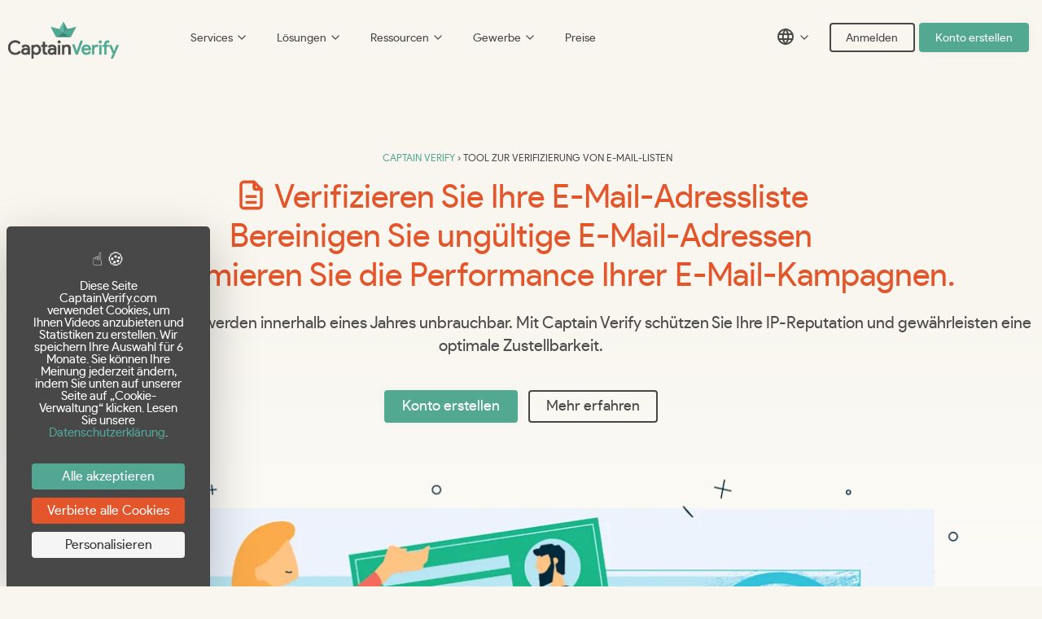

--- FILE ---
content_type: text/html; charset=utf-8
request_url: https://captainverify.com/de/email-list-verification.html
body_size: 14014
content:
<!DOCTYPE html>
<html lang="de">

<head>
<script src="https://tarteaucitron.io/load.js?domain=captainverify.com&uuid=7e9eb0783439aad1bf259a0de1ee2e835dba8607" defer></script>


<meta charset="utf-8">

<meta name="viewport" content="width=device-width, initial-scale=1.0">
<meta http-equiv="X-UA-Comptatible" content="ie=edge">

<!-- meta -->
<title>Verifizieren Sie Ihre E-Mail-Listen: Unser Tool bereinigt Ihre Datenbanken</title>
<meta name="description" content="Mit Captain Verify verbessern Sie die Zustellbarkeit und verringern Bounces. Überprüfen Sie Ihre E-Mail-Listen und optimieren Sie Ihre Marketingkampagnen!">
<meta name="robots" content="index, follow">
<link rel="canonical" href="https://captainverify.com/de/email-list-verification.html" />

<link rel="dns-prefetch" href="https://www.googletagmanager.com/">

<!-- Open Graph / Facebook -->
<meta property="og:type" content="website" />
<meta property="og:url" content="https://captainverify.com/de/email-list-verification.html" />
<meta property="og:title" content="Verifizieren Sie Ihre E-Mail-Listen: Unser Tool bereinigt Ihre Datenbanken" />
<meta property="og:description" content="Mit Captain Verify verbessern Sie die Zustellbarkeit und verringern Bounces. Überprüfen Sie Ihre E-Mail-Listen und optimieren Sie Ihre Marketingkampagnen!" />
<meta property="og:image" content="https://captainverify.com/img/cv-meta.png" />

<!-- Twitter -->
<meta property="twitter:card" content="summary_large_image" />
<meta property="twitter:url" content="https://captainverify.com/de/email-list-verification.html" />
<meta property="twitter:title" content="Verifizieren Sie Ihre E-Mail-Listen: Unser Tool bereinigt Ihre Datenbanken" />
<meta property="twitter:description" content="Mit Captain Verify verbessern Sie die Zustellbarkeit und verringern Bounces. Überprüfen Sie Ihre E-Mail-Listen und optimieren Sie Ihre Marketingkampagnen!" />
<meta property="twitter:image" content="https://captainverify.com/img/cv-meta.png" />
<meta property="twitter:site" content="@captainverify">

<!-- llms -->
<link rel="llms" type="text/plain" href="/llms.txt" />


<link rel="alternate" href="https://captainverify.com/fr/email-list-verification.html" hreflang="fr-FR" />
<link rel="alternate" href="https://captainverify.com/de/email-list-verification.html" hreflang="de-DE" />
<link rel="alternate" href="https://captainverify.com/es/email-list-verification.html" hreflang="es-ES" />
<link rel="alternate" href="https://captainverify.com/it/email-list-verification.html" hreflang="it-IT" />
<link rel="alternate" href="https://captainverify.com/pt/email-list-verification.html" hreflang="pt-PT" />
<link rel="alternate" href="https://captainverify.com/email-list-verification.html" hreflang="en-US" />

<!-- favicon -->
<link rel="icon" type="image/png" href="/img/favicons/favicon.png">
<link rel="icon" href="/img/favicons/favicon.ico">
<link rel="apple-touch-icon" type="image/png" sizes="180x180" href="/img/favicons/favicon-192.png">

<!-- fonts -->
<link rel="preload" href="/fonts/product_sans_regular-webfont.woff2" as="font" type="font/woff2" crossorigin>
<link rel="preload" href="/fonts/product_sans_bold-webfont.woff2" as="font" type="font/woff2" crossorigin>

<!-- css -->
<link href="/css/style.css" rel="stylesheet" media="screen">
<link href="/css/spectremin.css" rel="preload" as="style" media="screen" onload="this.onload=null;this.rel='stylesheet'">


<script type="application/ld+json">
    {
      "@context": "https://schema.org",
      "@type": "Organization",
      "url": "https://captainverify.com",
      "logo": "https://captainverify.com/img/cv-logo-sd.png"
    }
</script>

<!-- Google Tag Manager -->
<script>(function(w,d,s,l,i){w[l]=w[l]||[];w[l].push({'gtm.start':
new Date().getTime(),event:'gtm.js'});var f=d.getElementsByTagName(s)[0],
j=d.createElement(s),dl=l!='dataLayer'?'&l='+l:'';j.defer=true;j.src=
'//www.googletagmanager.com/gtm.js?id='+i+dl;f.parentNode.insertBefore(j,f);
})(window,document,'script','dataLayer','GTM-TGZZPM4');</script>
<!-- End Google Tag Manager -->

<!-- 100% privacy friendly analytics -->
<script defer data-domain="captainverify.com" src="https://plausible.io/js/script.tagged-events.outbound-links.revenue.js"></script>
<script>window.plausible = window.plausible || function() { (window.plausible.q = window.plausible.q || []).push(arguments) }</script>

</head>
<body>

<!-- Google Tag Manager (noscript) -->
<noscript><iframe src="https://www.googletagmanager.com/ns.html?id=GTM-TGZZPM4"
height="0" width="0" style="display:none;visibility:hidden"></iframe></noscript>
<!-- End Google Tag Manager (noscript) -->




<header class="container grid-xl">
    <!-- Captain Verify Menü -->
    <div class="columns col-gapless">
        <div class="column col-2">
            <div class="headernav-logo" id="top">
                <a href="./" title="CaptainVerify.com">
                    <img src="/img/captainverify-min.png" srcset="/img/captainverify-min.png 140w, /img/captainverify-big.png 210w" width="140" height="60" alt="CaptainVerify" class="" loading="lazy" decoding="async">
                </a>
            </div>
        </div>
        <div class="column col-10">
            <div class="hide-md">

                <div class="columns headernav">

                    <nav class="navbar">
                        <ul>
                            <li>
                                <a href="#">Services <div class="icon-demo-icon icon-demo-stroke-200 icon-demo-size-16"><svg xmlns="http://www.w3.org/2000/svg" class="icon icon-tabler icon-tabler-chevron-down" width="24" height="24" viewBox="0 0 24 24" stroke-width="2" stroke="currentColor" fill="none" stroke-linecap="round" stroke-linejoin="round"><path stroke="none" d="M0 0h24v24H0z" fill="none"></path><path d="M6 9l6 6l6 -6"></path></svg></div></a>
                                <ul>
                                    <li><a href="./email-list-verification.html" title="E-Mail-Listen verifizieren"><div class="icon-demo-icon icon-demo-stroke-200 pr-1"><svg xmlns="http://www.w3.org/2000/svg" class="icon icon-tabler icon-tabler-file-description" width="24" height="24" viewBox="0 0 24 24" stroke-width="1" stroke="currentColor" fill="none" stroke-linecap="round" stroke-linejoin="round"><path stroke="none" d="M0 0h24v24H0z" fill="none"></path><path d="M14 3v4a1 1 0 0 0 1 1h4"></path><path d="M17 21h-10a2 2 0 0 1 -2 -2v-14a2 2 0 0 1 2 -2h7l5 5v11a2 2 0 0 1 -2 2z"></path><path d="M9 17h6"></path><path d="M9 13h6"></path></svg></div> E-Mail-Listen verifizieren</a></li>
                                    <li><a href="./hlr-lookup.html" title="Handynummern verifizieren"><div class="icon-demo-icon icon-demo-stroke-200 pr-1"><svg xmlns="http://www.w3.org/2000/svg" class="icon icon-tabler icon-tabler-device-mobile" width="24" height="24" viewBox="0 0 24 24" stroke-width="1" stroke="currentColor" fill="none" stroke-linecap="round" stroke-linejoin="round"><path stroke="none" d="M0 0h24v24H0z" fill="none"></path><path d="M6 5a2 2 0 0 1 2 -2h8a2 2 0 0 1 2 2v14a2 2 0 0 1 -2 2h-8a2 2 0 0 1 -2 -2v-14z"></path><path d="M11 4h2"></path><path d="M12 17v.01"></path></svg></div> Handynummern verifizieren</a></li>

                                    <li class="pr-2"><div class="divider"></div></li>
                                    <li><a href="./mail-tester.html" title="Email checker"><div class="icon-demo-icon icon-demo-stroke-200 pr-1"><svg xmlns="http://www.w3.org/2000/svg" class="icon icon-tabler icon-tabler-user-check" width="24" height="24" viewBox="0 0 24 24" stroke-width="1" stroke="currentColor" fill="none" stroke-linecap="round" stroke-linejoin="round"><path stroke="none" d="M0 0h24v24H0z" fill="none"></path><path d="M8 7a4 4 0 1 0 8 0a4 4 0 0 0 -8 0"></path><path d="M6 21v-2a4 4 0 0 1 4 -4h4"></path><path d="M15 19l2 2l4 -4"></path></svg></div> Email checker</a></li>
                                    <li><a href="./email-permutator.html" title="E-Mail-Permutator"><div class="icon-demo-icon icon-demo-stroke-200 pr-1"><svg  xmlns="http://www.w3.org/2000/svg" class="icon icon-tabler icon-tabler-circle-check-filled"  width="24"  height="24"  viewBox="0 0 24 24"  fill="none"  stroke="currentColor"  stroke-width="2"  stroke-linecap="round"  stroke-linejoin="round"  class="icon icon-tabler icons-tabler-outline icon-tabler-switch-3"><path stroke="none" d="M0 0h24v24H0z" fill="none"/><path d="M3 17h2.397a5 5 0 0 0 4.096 -2.133l.177 -.253m3.66 -5.227l.177 -.254a5 5 0 0 1 4.096 -2.133h3.397" /><path d="M18 4l3 3l-3 3" /><path d="M3 7h2.397a5 5 0 0 1 4.096 2.133l4.014 5.734a5 5 0 0 0 4.096 2.133h3.397" /><path d="M18 20l3 -3l-3 -3" /></svg> </div> E-Mail-Permutator</a></li>
                                    <li class="pr-2"><div class="divider"></div></li>

                                    <li><a href="./api.html" title="API zur Verifizierung von E-Mail-Adressen"><div class="icon-demo-icon icon-demo-stroke-200 pr-1"><svg xmlns="http://www.w3.org/2000/svg" class="icon icon-tabler icon-tabler-briefcase" width="24" height="24" viewBox="0 0 24 24" stroke-width="1" stroke="currentColor" fill="none" stroke-linecap="round" stroke-linejoin="round"><path stroke="none" d="M0 0h24v24H0z" fill="none"></path><path d="M3 7m0 2a2 2 0 0 1 2 -2h14a2 2 0 0 1 2 2v9a2 2 0 0 1 -2 2h-14a2 2 0 0 1 -2 -2z"></path><path d="M8 7v-2a2 2 0 0 1 2 -2h4a2 2 0 0 1 2 2v2"></path><path d="M12 12l0 .01"></path><path d="M3 13a20 20 0 0 0 18 0"></path></svg></div> API zur Verifizierung von E-Mail-Adressen</a></li>
                                    <li><a href="./api-hlr.html" title="API für HLR Lookup"><div class="icon-demo-icon icon-demo-stroke-200 pr-1"><svg xmlns="http://www.w3.org/2000/svg" class="icon icon-tabler icon-tabler-briefcase" width="24" height="24" viewBox="0 0 24 24" stroke-width="1" stroke="currentColor" fill="none" stroke-linecap="round" stroke-linejoin="round"><path stroke="none" d="M0 0h24v24H0z" fill="none"></path><path d="M3 7m0 2a2 2 0 0 1 2 -2h14a2 2 0 0 1 2 2v9a2 2 0 0 1 -2 2h-14a2 2 0 0 1 -2 -2z"></path><path d="M8 7v-2a2 2 0 0 1 2 -2h4a2 2 0 0 1 2 2v2"></path><path d="M12 12l0 .01"></path><path d="M3 13a20 20 0 0 0 18 0"></path></svg></div> API für HLR Lookup</a></li>
                                    <li><a href="./api-file.html" title="API Datei"><div class="icon-demo-icon icon-demo-stroke-200 pr-1"><svg xmlns="http://www.w3.org/2000/svg" class="icon icon-tabler icon-tabler-briefcase" width="24" height="24" viewBox="0 0 24 24" stroke-width="1" stroke="currentColor" fill="none" stroke-linecap="round" stroke-linejoin="round"><path stroke="none" d="M0 0h24v24H0z" fill="none"></path><path d="M3 7m0 2a2 2 0 0 1 2 -2h14a2 2 0 0 1 2 2v9a2 2 0 0 1 -2 2h-14a2 2 0 0 1 -2 -2z"></path><path d="M8 7v-2a2 2 0 0 1 2 -2h4a2 2 0 0 1 2 2v2"></path><path d="M12 12l0 .01"></path><path d="M3 13a20 20 0 0 0 18 0"></path></svg></div> API Datei</a></li>

                                </ul>
                            </li>
                            <li>
                                <a href="#">Lösungen <div class="icon-demo-icon icon-demo-stroke-200 icon-demo-size-16"><svg xmlns="http://www.w3.org/2000/svg" class="icon icon-tabler icon-tabler-chevron-down" width="24" height="24" viewBox="0 0 24 24" stroke-width="2" stroke="currentColor" fill="none" stroke-linecap="round" stroke-linejoin="round"><path stroke="none" d="M0 0h24v24H0z" fill="none"></path><path d="M6 9l6 6l6 -6"></path></svg></div></a>
                                <ul>
                                    <!-- mailinglist -->
                                    <li><a href="https://captainverify.com/de/blog/reinigen-sie-ihre-listen.html" title="Mailingliste bereinigen?">Mailingliste bereinigen?</a></li>
                                    <!-- delivrability -->
                                    <li><a href="https://captainverify.com/de/blog/optimierung-e-mail-zustellbarkeit.html" title="Zustellbarkeit optimieren">Zustellbarkeit optimieren</a></li>
                                    <!-- spamtrap -->
                                    <li><a href="https://captainverify.com/de/blog/spamtraps.html" title="Spamtraps: Unser Guide">Spamtraps: Unser Guide</a></li>

                                    <!-- data-breach -->
                                    <li><a href="https://captainverify.com/de/blog/persoenliche-datenlecks.html" title="Leck von personenbezogenen Daten">Leck von personenbezogenen Daten</a></li>
                                    <!-- rgpd-marketing -->
                                    <li><a href="https://captainverify.com/de/blog/dsgvo-e-mail-marketing.html" title="DSGVO und E-Mail-Marketing">DSGVO und E-Mail-Marketing</a></li>
                                    <!-- hard-bounce -->
                                    <li><a href="https://captainverify.com/de/blog/hard-bounce-soft-bounce.html" target="_blank" title="Hard Bounce-Leitfaden">Hard Bounce-Leitfaden</a></li>                                </ul>
                            </li>
                            <li>
                                <a href="#">Ressourcen <div class="icon-demo-icon icon-demo-stroke-200 icon-demo-size-16"><svg xmlns="http://www.w3.org/2000/svg" class="icon icon-tabler icon-tabler-chevron-down" width="24" height="24" viewBox="0 0 24 24" stroke-width="2" stroke="currentColor" fill="none" stroke-linecap="round" stroke-linejoin="round"><path stroke="none" d="M0 0h24v24H0z" fill="none"></path><path d="M6 9l6 6l6 -6"></path></svg></div></a>
                                <ul>
                                    <li><a href="https://captainverify.com/de/blog/" title="Blog CaptainVerify" target="_blank">Blog</a></li>
                                    <li><a href="https://captainverify.com/de/blog/fallstudien" title="Fallstudien" target="_blank">Fallstudien</a></li>
                                    <li><a href="./docs.html" title="Dokumentation">E-Mail Dokumentation</a></li>
                                    <li><a href="./docs-hlr.html" title="HLR Dokumentation">HLR Dokumentation</a></li>
                                    <li><a href="./faq.html" title="FAQ">FAQ</a></li>

                                    <li><a href="./videos.html" title="Video-Tutorials">Video-Tutorials</a></li>
                                </ul>
                            </li>
                            <li>
                                <a href="#">Gewerbe <div class="icon-demo-icon icon-demo-stroke-200 icon-demo-size-16"><svg xmlns="http://www.w3.org/2000/svg" class="icon icon-tabler icon-tabler-chevron-down" width="24" height="24" viewBox="0 0 24 24" stroke-width="2" stroke="currentColor" fill="none" stroke-linecap="round" stroke-linejoin="round"><path stroke="none" d="M0 0h24v24H0z" fill="none"></path><path d="M6 9l6 6l6 -6"></path></svg></div></a>
                                <ul>
                                    <li><a href="./agencies.html" title="Agenturen">Agenturen</a></li>
                                    <li><a href="./leads.html" title="Ad Networks">Ad Networks</a></li>
                                    <li><a href="./enterprises.html" title="KMU">KMU</a></li>
                                    <li><a href="./public-administration.html" title="Öffentliche Einrichtungen">Öffentliche Einrichtungen</a></li>
                                    <li><a href="./market-research.html" title="Marktforschung / Umfragen">Marktforschung / Umfragen</a></li>
                                    <li><a href="./retail.html" title="Einzelhandel">Einzelhandel</a></li>
                                </ul>
                            </li>
                            <li>
                                <a href="./pricing.html" title="Preise">Preise</a>
                            </li>
                            <!-- <a href="./contact.html" class="btn btn-link" title="Kontakt">Kontakt</a> -->
                        </ul>
                    </nav>



                    <div class="column col-5 col-ml-auto text-right">

                        <div class="dropdown">
                            <a href="#" title="SPRACHEN" class="btn btn-link dropdown-toggle" tabindex="0" aria-haspopup="true" aria-expanded="false">
                                <div class="icon-demo-icon icon-demo-stroke-200 icon-demo-size-24">
                               <svg xmlns="http://www.w3.org/2000/svg" class="icon icon-tabler icon-tabler-world" width="24" height="24" viewBox="0 0 24 24" stroke-width="2" stroke="currentColor" fill="none" stroke-linecap="round" stroke-linejoin="round"><path stroke="none" d="M0 0h24v24H0z" fill="none"></path><path d="M3 12a9 9 0 1 0 18 0 9 9 0 0 0-18 0"></path><path d="M3.6 9h16.8"></path><path d="M3.6 15h16.8"></path><path d="M11.5 3a17 17 0 0 0 0 18"></path><path d="M12.5 3a17 17 0 0 1 0 18"></path></svg></div> <div class="icon-demo-icon icon-demo-stroke-200 icon-demo-size-16">
                                <svg xmlns="http://www.w3.org/2000/svg" class="icon icon-tabler icon-tabler-chevron-down" width="24" height="24" viewBox="0 0 24 24" stroke-width="2" stroke="currentColor" fill="none" stroke-linecap="round" stroke-linejoin="round"><path stroke="none" d="M0 0h24v24H0z" fill="none"></path><path d="M6 9l6 6l6 -6"></path></svg></div></a>
                                <ul class="menu text-left">

                                    <li class="menu-item"><a href="/email-list-verification.html" title="🇺🇸 English" >🇺🇸 English</a></li>
<li class="menu-item"><a href="/pt/email-list-verification.html" title="🇵🇹 Português" >🇵🇹 Português</a></li>
<li class="menu-item"><a href="/it/email-list-verification.html" title="🇮🇹 Italiano" >🇮🇹 Italiano</a></li>
<li class="menu-item"><a href="/es/email-list-verification.html" title="🇪🇸 Español" >🇪🇸 Español</a></li>
<li class="menu-item"><a href="/fr/email-list-verification.html" title="🇫🇷 Français" >🇫🇷 Français</a></li>

                                </ul>
                        </div>
                        <a href="https://dashboard.captainverify.com/de/login.html" class="btn" title="Anmelden">Anmelden</a>
                        <a href="https://dashboard.captainverify.com/de/register.html?utm_source=Website&utm_medium=links&utm_campaign=MENU/de/email-list-verification.html" class="btn btn-primary shadow-1" title="Konto erstellen">Konto erstellen</a>
                    </div>

                </div>
            </div>
            <div class="off-canvas show-md headercanvas">
                <a class="off-canvas-toggle btn btn-secondary btn-action float-right" href="#sidebar-id" title="menu"><svg xmlns="http://www.w3.org/2000/svg" class="icon icon-tabler icon-tabler-menu-2" width="24" height="24" viewBox="0 0 24 24" stroke-width="2" stroke="currentColor" fill="none" stroke-linecap="round" stroke-linejoin="round"><path stroke="none" d="M0 0h24v24H0z" fill="none"></path><path d="M4 6l16 0"></path><path d="M4 12l16 0"></path><path d="M4 18l16 0"></path></svg></a>
                <div id="sidebar-id" class="off-canvas-sidebar">

                    <div class="text-center pb-2 mb-2">
                        <a href="./" title="CaptainVerify.com" class="text-center"><img src="/img/captainverify-min.png" srcset="/img/captainverify-min.png 140w, /img/captainverify-big.png 210w" width="140" height="60" alt="CaptainVerify" class="" loading="lazy" decoding="async"></a>
                    </div>

                    <ul class="nav text-center">
                        <li class="nav-item"><a href="./email-list-verification.html" title="E-Mail-Listen verifizieren">E-Mail-Listen verifizieren</a></li>
                         <li class="nav-item"><a href="./hlr-lookup.html" title="Handynummern verifizieren">Handynummern verifizieren</a></li>                        <li class="nav-item"><a href="./mail-tester.html" title="Email checker">Email checker</a></li>
                        <li class="nav-item"><a href="./pricing.html" title="Preise">Preise</a></li>
                        <li class="nav-item"><a href="./contact.html" class="btn btn-link" title="Kontaktieren Sie uns">Kontaktieren Sie uns</a></li>

                        <li class="menu-item pb-2 mb-2"><a href="https://captainverify.com/de/blog/" title="Blog CaptainVerify" target="_blank">Blog</a></li>
                        <li class="nav-item pb-2 mb-2"></li>
                        <li class="nav-item"><a href="https://dashboard.captainverify.com/de/login.html" class="btn mb-2 btn-block" title="Anmelden">Anmelden</a></li>
                        <li class="nav-item"><a href="https://dashboard.captainverify.com/de/register.html?utm_source=Website&utm_medium=links&utm_campaign=MENU/de/email-list-verification.html" class="btn btn-primary mt-2 shadow-1 btn-block" title="Konto erstellen">Konto erstellen</a></li>
                    </ul>
                </div>
                <a class="off-canvas-overlay" href="#close"></a>
                <div class="off-canvas-content"></div>
            </div>
        </div>
                    
    </div>
</header>

<section id="intro">

    <div class="container grid-xl">
        <div class="brdcrmb">
            <ol itemscope itemtype="https://schema.org/BreadcrumbList">
                <li itemprop="itemListElement" itemscope itemtype="https://schema.org/ListItem"><a itemprop="item"
                                                                                                   href="./"><span
                                itemprop="name">Captain Verify</span></a>
                    <meta itemprop="position" content="1"/>
                    ›
                </li>
                <li itemprop="itemListElement" itemscope itemtype="https://schema.org/ListItem"><span
                            itemprop="name">Tool zur Verifizierung von E-Mail-Listen</span>
                    <meta itemprop="position" content="2"/>
                </li>
            </ol>
        </div>

        <div class="columns">
            <div class="column col-12 col-md-12 intro-text center-on-mobiles text-center">
                <div class="hmerge text-orange text-center">
                    <h1 class="d-inline">
                        <svg xmlns="http://www.w3.org/2000/svg" class="icon icon-tabler icon-tabler-file-description"
                             width="24" height="24" viewBox="0 0 24 24" stroke-width="1" stroke="currentColor"
                             fill="none" stroke-linecap="round" stroke-linejoin="round">
                            <path stroke="none" d="M0 0h24v24H0z" fill="none"></path>
                            <path d="M14 3v4a1 1 0 0 0 1 1h4"></path>
                            <path d="M17 21h-10a2 2 0 0 1 -2 -2v-14a2 2 0 0 1 2 -2h7l5 5v11a2 2 0 0 1 -2 2z"></path>
                            <path d="M9 17h6"></path>
                            <path d="M9 13h6"></path>
                        </svg>
                        Verifizieren Sie Ihre E-Mail-Adressliste</br></h1>
                    <h2 class="d-inline">Bereinigen Sie ungültige E-Mail-Adressen</br> und optimieren Sie die Performance Ihrer E-Mail-Kampagnen.</h2>
                </div>

                <div class="subtitle text-grey">20 % aller E-Mail-Adressen werden innerhalb eines Jahres unbrauchbar. Mit Captain Verify schützen Sie Ihre IP-Reputation und gewährleisten eine optimale Zustellbarkeit.</div>
                <div class="introspace">
                    <a href="https://dashboard.captainverify.com/de/register.html?utm_source=Website&utm_medium=links&utm_campaign=HERO/de/email-list-verification.html"
                       class="btn btn-primary mr-2 btn-lg shadow-1 btn-block-on-mobiles mb-2"
                       title="Konto erstellen">Konto erstellen</a>
                    <a href="#emailing" class="btn btn-lg scrollTo btn-block-on-mobiles mb-2"
                       title="Mehr erfahren">Mehr erfahren</a>
                </div>
            </div>
            <div class="column col-12 col-md-12">
                <div>
	<picture>
        <source media="(max-width: 799px)" srcset="/img/email-list-verification-min.webp" />
        <source media="(min-width: 800px)" srcset="/img/email-list-verification-big.webp" />
        <img
        width="1280"
        height="720"
        src="/img/email-list-verification-big.webp"
        alt="Überprüfen Sie Ihre E-Mail-Adressliste"
        loading="lazy" decoding="sync">
    </picture>
</div>            </div>
        </div>
    </div>
    <div class="intro-background"></div>
</section>

<section id="emailing">
    <div class="container grid-xl">

                <div class="emails-intro">
            <h2 class="text-center text-orange"><svg xmlns="http://www.w3.org/2000/svg" class="icon icon-tabler icon-tabler-help-hexagon" width="24" height="24" viewBox="0 0 24 24" stroke-width="1" stroke="currentColor" fill="none" stroke-linecap="round" stroke-linejoin="round"><path stroke="none" d="M0 0h24v24H0z" fill="none"></path><path d="M19.875 6.27c.7 .398 1.13 1.143 1.125 1.948v7.284c0 .809 -.443 1.555 -1.158 1.948l-6.75 4.27a2.269 2.269 0 0 1 -2.184 0l-6.75 -4.27a2.225 2.225 0 0 1 -1.158 -1.948v-7.285c0 -.809 .443 -1.554 1.158 -1.947l6.75 -3.98a2.33 2.33 0 0 1 2.25 0l6.75 3.98h-.033z"></path><path d="M12 16v.01"></path><path d="M12 13a2 2 0 0 0 .914 -3.782a1.98 1.98 0 0 0 -2.414 .483"></path></svg> Wozu dient die Verifizierung von E-Mail-Listen?</h2>
            <div class="emails-text">Ziel der Verifizierung einer E-Mail-Liste ist es, die Gültigkeit der E-Mail-Adressen in Ihrer Datenbank zu überprüfen. Gleich vorweg: Im Rahmen dieses Verifizierungsprozesses versenden wir keinerlei E-Mails an die Empfänger. Um zu überprüfen, ob eine E-Mail-Adresse Bounce Messages zurückgibt, verifiziert unser Tool sowohl die Syntax als auch DNS-Einträge und MX und baut eine Verbindung zum SMTP-Server auf. Unter Einsatz von Machine Learning gewährleistet Ihnen unser Algorithmus höchste Präzision und optimiert so die optimale Zustellbarkeit Ihrer E-Mail-Kampagnen.</div>
        </div>

        <div class="emails-cards">
            <div class="emails-intro pb-2 pt-2">
                <h2 class="text-center text-orange"><div class="icon-demo-icon icon-demo-stroke-300"><svg xmlns="http://www.w3.org/2000/svg" class="icon icon-tabler icon-tabler-check" width="24" height="24" viewBox="0 0 24 24" stroke-width="1" stroke="currentColor" fill="none" stroke-linecap="round" stroke-linejoin="round"><path stroke="none" d="M0 0h24v24H0z" fill="none"></path><path d="M5 12l5 5l10 -10"></path></svg></div> Darum lohnt sich die Bereinigung Ihrer Mailinglisten</h2>
            </div>
            <div class="columns">
                <div class="column col-4 col-md-12 mb-2">
                    <div class="emails-card shadow-1 s-rounded">
                        <h2 class="emails-text-h pb-2"><svg xmlns="http://www.w3.org/2000/svg" class="icon icon-tabler icon-tabler-send text-green" width="24" height="24" viewBox="0 0 24 24" stroke-width="1" stroke="currentColor" fill="none" stroke-linecap="round" stroke-linejoin="round"><path stroke="none" d="M0 0h24v24H0z" fill="none"></path><path d="M10 14l11 -11"></path><path d="M21 3l-6.5 18a.55 .55 0 0 1 -1 0l-3.5 -7l-7 -3.5a.55 .55 0 0 1 0 -1l18 -6.5"></path></svg> Optimierte Zustellbarkeit</h2>
                        <div class="emails-card-text">Die mangelhafte Qualität Ihrer E-Mail-Listen ruiniert langfristig Ihren Ruf als Absender und den Ihrer IP. Jeder Bounce verschlechtert Ihren Sender-Score und Ihre Zustellrate – und im schlimmsten Fall können Sie sogar als Spammer eingestuft werden.</div>
                    </div>
                </div>
                <div class="column col-4 col-md-12 mb-2">
                    <div class="emails-card shadow-1 s-rounded">
                        <h2 class="emails-text-h pb-2"><svg xmlns="http://www.w3.org/2000/svg" class="icon icon-tabler icon-tabler-chart-bar text-green" width="24" height="24" viewBox="0 0 24 24" stroke-width="1" stroke="currentColor" fill="none" stroke-linecap="round" stroke-linejoin="round"><path stroke="none" d="M0 0h24v24H0z" fill="none"></path><path d="M3 12m0 1a1 1 0 0 1 1 -1h4a1 1 0 0 1 1 1v6a1 1 0 0 1 -1 1h-4a1 1 0 0 1 -1 -1z"></path><path d="M9 8m0 1a1 1 0 0 1 1 -1h4a1 1 0 0 1 1 1v10a1 1 0 0 1 -1 1h-4a1 1 0 0 1 -1 -1z"></path><path d="M15 4m0 1a1 1 0 0 1 1 -1h4a1 1 0 0 1 1 1v14a1 1 0 0 1 -1 1h-4a1 1 0 0 1 -1 -1z"></path><path d="M4 20l14 0"></path></svg> Erhöhte Engagement-Rate</h2>
                        <div class="emails-card-text">An nicht existierenden Empfängern gehen Ihre Inhalte und Marketingbotschaften sang- und klanglos verloren. Ungültige E-Mail-Adressen verschlechtern zudem Ihre Positionierung im Posteingang, was sich wiederum auf Ihre Öffnungs- und Klickraten auswirkt. Hier zählt, wie so oft, Qualität vor Quantität.</div>
                    </div>
                </div>
                <div class="column col-4 col-md-12 mb-2">
                    <div class="emails-card shadow-1 s-rounded">
                        <h2 class="emails-text-h pb-2"><svg xmlns="http://www.w3.org/2000/svg" class="icon icon-tabler icon-tabler-clock-hour-8 text-green" width="24" height="24" viewBox="0 0 24 24" stroke-width="1" stroke="currentColor" fill="none" stroke-linecap="round" stroke-linejoin="round"><path stroke="none" d="M0 0h24v24H0z" fill="none"></path><path d="M12 12m-9 0a9 9 0 1 0 18 0a9 9 0 1 0 -18 0"></path><path d="M12 12l-3 2"></path><path d="M12 7v5"></path></svg> Sparen Sie Zeit und Geld</h2>
                        <div class="emails-card-text">Dank der Verifizierung verschwenden Sie Ihre Ressourcen nicht länger an ungültige E-Mail-Adressen. <br><br>Durch den Versand an nicht existierende Empfänger verlieren Sie nicht nur Zeit und Geld, sondern riskieren auch ein Blacklisting und die daraus entstehenden Konsequenzen.</div>
                    </div>
                </div>
            </div>
        </div>

    </div>
</section>


<section id="emailing-infos">
    <div class="container grid-xl" itemscope itemtype="https://schema.org/HowTo">

                <h2 class="text-center mb-2 pb-2"><svg xmlns="http://www.w3.org/2000/svg" class="icon icon-tabler icon-tabler-tools text-yellow" width="24" height="24" viewBox="0 0 24 24" stroke-width="1" stroke="currentColor" fill="none" stroke-linecap="round" stroke-linejoin="round"><path stroke="none" d="M0 0h24v24H0z" fill="none"></path><path d="M3 21h4l13 -13a1.5 1.5 0 0 0 -4 -4l-13 13v4"></path><path d="M14.5 5.5l4 4"></path><path d="M12 8l-5 -5l-4 4l5 5"></path><path d="M7 8l-1.5 1.5"></path><path d="M16 12l5 5l-4 4l-5 -5"></path><path d="M16 17l-1.5 1.5"></path></svg> <span itemprop="name">So verifizieren Sie Ihre E-Mail-Listen</span></h2>
        <div class="hlr-why-card-text text-center text-green mb-2 pb-2">Mit unserem Tool bereinigen Sie Ihre E-Mail-Datenbank in nur drei Schritten.</div>
        <div class="columns">

            <div class="column col-12 col-md-12">
                <div class="contento shadow-4 s-rounded mt-2">
                    <div class="columns">
                        <div class="column col-8 col-md-12">
                            <picture>
                                <source media="(max-width: 799px)" srcset="/img/3-results-small.webp" />
                                <source media="(min-width: 800px)" srcset="/img/3-results-medium.webp" />
                                <img
                                width="800"
                                height="540"
                                src="/img/3-results-medium.webp"
                                alt="So verifizieren Sie Ihre E-Mail-Listen"
                                loading="lazy" decoding="sync">
                            </picture>
                        </div>
                        <div class="column col-4 col-md-12">
                            <div class="columns">
                                <div class="column col-12 col-md-12" itemprop="step" itemscope itemtype="https://schema.org/HowToStep">
                                    <div class="hlr-infos-card ">
                                        <h2 class="hlr-infos-text-h text-orange" itemprop="name">1 - Datei im TXT-/CSV-Format importieren</h2>
                                        <div itemprop="itemListElement" itemscope itemtype="https://schema.org/HowToDirection">
                                            <div class="hlr-infos-card-text" itemprop="text">Importieren Sie die gewünschte Liste von Ihrem Computer, um mit der Verifizierung Ihrer E-Mail-Adressen zu beginnen.</div>
                                        </div>
                                    </div>
                                </div>
                                <div class="column col-12 col-md-12" itemprop="step" itemscope itemtype="https://schema.org/HowToStep">
                                    <div class="hlr-infos-card">
                                       <h2 class="hlr-infos-text-h text-orange" itemprop="name">2 - Verifizierung starten</h2>
                                        <div itemprop="itemListElement" itemscope itemtype="https://schema.org/HowToDirection">
                                            <div class="hlr-infos-card-text" itemprop="text">Ihre Liste wird in Echtzeit verifiziert. Dieser Vorgang nimmt nur wenige Minuten in Anspruch.</div>
                                        </div>
                                    </div>
                                </div>
                                <div class="column col-12 col-md-12" itemprop="step" itemscope itemtype="https://schema.org/HowToStep">
                                    <div class="hlr-infos-card">
                                        <h2 class="hlr-infos-text-h text-orange" itemprop="name">3 - Ergebnisse herunterladen</h2>
                                        <div itemprop="itemListElement" itemscope itemtype="https://schema.org/HowToDirection">
                                            <div class="hlr-infos-card-text" itemprop="text">Sie erhalten einen detaillierten Bericht mit nach Status geordneten E-Mail-Adressen: gültig, ungültig, risikobehaftet, unbekannt.</div>
                                        </div>
                                    </div>
                                </div>
                            </div>

                        </div>
                    </div>

                </div>
            </div>

        </div>
    </div>
    <div class="intro-list"></div>
</section>

<section id="emailing-why">
    <div class="container grid-xl">

        <div class="columns">
            <div class="column col-12 col-md-12">
                <div class="columns">
                                        <div class="column col-12 col-md-12">
                        <div class="hlr-why-card">
                            <h2 class="pb-2 text-orange text-center"><svg xmlns="http://www.w3.org/2000/svg" class="icon icon-tabler icon-tabler-rocket" width="24" height="24" viewBox="0 0 24 24" stroke-width="1" stroke="currentColor" fill="none" stroke-linecap="round" stroke-linejoin="round"><path stroke="none" d="M0 0h24v24H0z" fill="none"></path><path d="M4 13a8 8 0 0 1 7 7a6 6 0 0 0 3 -5a9 9 0 0 0 6 -8a3 3 0 0 0 -3 -3a9 9 0 0 0 -8 6a6 6 0 0 0 -5 3"></path><path d="M7 14a6 6 0 0 0 -3 6a6 6 0 0 0 6 -3"></path><path d="M15 9m-1 0a1 1 0 1 0 2 0a1 1 0 1 0 -2 0"></path></svg> Verifizierungsprozess & Funktionen</h2>
                            <div class="hlr-why-card-text text-center">Für jede Ihrer Verifizierungen verwendet Captain Verify einen vielschichtigen proprietären Verifizierungsprozess. <br>Diese Funktionen sind bei jeder Verifizierung Ihrer E-Mail-Listen sowie bei unserer <a href="./api.html">API zur Verifizierung von E-Mail-Adressen</a> enthalten.</div>
                        </div>
                    </div>
                    <div class="column col-3 col-md-12 mb-2">
                        <div class="hlr-infos-card ">
                            <h2 class="hlr-infos-text-h">MTA-Verifizierung</h2>
                            <div class="hlr-infos-card-text">Wir überprüfen den Status der MTA-Konfiguration (Message Transfer Agent)..</div>
                        </div>
                    </div>
                    <div class="column col-3 col-md-12 mb-2">
                        <div class="hlr-infos-card ">
                            <h2 class="hlr-infos-text-h">MX-Erkennung</h2>
                            <div class="hlr-infos-card-text">Unser Tool findet alle E-Mail-Adressen mit inaktiven oder ungültigen MX-Einträgen.</div>
                        </div>
                    </div>
                    <div class="column col-3 col-md-12 mb-2">
                        <div class="hlr-infos-card ">
                            <h2 class="hlr-infos-text-h">SMTP-Verifizierung</h2>
                            <div class="hlr-infos-card-text">Captain Verify prüft die SMTP-Kommunikation und die Verfügbarkeit des Dienstes.</div>
                        </div>
                    </div>
                    <div class="column col-3 col-md-12 mb-2">
                        <div class="hlr-infos-card ">
                            <h2 class="hlr-infos-text-h">Duplikate</h2>
                            <div class="hlr-infos-card-text">Sie können doppelte Einträge wahlweise beibehalten oder löschen. Deduplikation.</div>
                        </div>
                    </div>

                    <div class="column col-3 col-md-12 mb-2">
                        <div class="hlr-infos-card ">
                            <h2 class="hlr-infos-text-h">Falsch geschriebene Domainnamen</h2>
                            <div class="hlr-infos-card-text">Captain Verify stellt Vorschläge zur Berichtigung falsch geschriebener E-Mail-Adressen bereit.</div>
                        </div>
                    </div>
                    <div class="column col-3 col-md-12 mb-2">
                        <div class="hlr-infos-card ">
                            <h2 class="hlr-infos-text-h">Volle Postfächer</h2>
                            <div class="hlr-infos-card-text">Sortieren Sie E-Mails-Adressen aus, deren volle Postfächer keine weiteren Nachrichten mehr empfangen können.</div>
                        </div>
                    </div>
                    <div class="column col-3 col-md-12 mb-2">
                        <div class="hlr-infos-card ">
                            <h2 class="hlr-infos-text-h">Greylisting</h2>
                            <div class="hlr-infos-card-text">Bei aktiven Greylisting-Funktionen nehmen wir nach maximal 30 Minuten einen erneuten Validierungsversuch vor.</div>
                        </div>
                    </div>
                    <div class="column col-3 col-md-12 mb-2">
                        <div class="hlr-infos-card ">
                            <h2 class="hlr-infos-text-h">Catch-All-Adressen</h2>
                            <div class="hlr-infos-card-text">Wir identifizieren Catch-All-Postfächer, die E-Mails selbst bei nicht existierenden E-Mail-Adressen entgegennehmen.</div>
                        </div>
                    </div>

                    <div class="column col-3 col-md-12 mb-2">
                        <div class="hlr-infos-card ">
                            <h2 class="hlr-infos-text-h">Rollen & Funktionen</h2>
                            <div class="hlr-infos-card-text">contact@, info@ etc.: Hinter diesen E-Mail-Adressen stehen keine physischen Empfänger.</div>
                        </div>
                    </div>
                    <div class="column col-3 col-md-12 mb-2">
                        <div class="hlr-infos-card ">
                            <h2 class="hlr-infos-text-h">Wegwerf-E-Mail-Adressen</h2>
                            <div class="hlr-infos-card-text">Wir identifizieren temporäre E-Mail-Adressen (Temp Mail), die Sie aus Ihren Datenbanken bereinigen können.</div>
                        </div>
                    </div>
                    <div class="column col-3 col-md-12 mb-2">
                        <div class="hlr-infos-card ">
                            <h2 class="hlr-infos-text-h">Spamschutz</h2>
                            <div class="hlr-infos-card-text">Unser Tool identifiziert durch Spam-Schutzmaßnahmen gesicherte E-Mail-Adressen.</div>
                        </div>
                    </div>
                    <div class="column col-3 col-md-12 mb-2">
                        <div class="hlr-infos-card ">
                            <h2 class="hlr-infos-text-h">Spamtraps</h2>
                            <div class="hlr-infos-card-text">Wir erkennen alle unseren Indikatoren entsprechenden Spamtraps.</div>
                        </div>
                    </div>

                    <div class="column col-3 col-md-12 mb-2">
                        <div class="hlr-infos-card ">
                            <h2 class="hlr-infos-text-h">Kostenlose E-Mail-Anbieter</h2>
                            <div class="hlr-infos-card-text">Unsere Lösung erkennt kostenlose E-Mail-Anbieter (Gmail, Yahoo etc.).</div>
                        </div>
                    </div>
                    <div class="column col-3 col-md-12 mb-2">
                        <div class="hlr-infos-card ">
                            <h2 class="hlr-infos-text-h">Standardisierte E-Mail-Adressen</h2>
                            <div class="hlr-infos-card-text">Wir entfernen Tags für Gmail: beispiel+test@gmail.com wird zu beispiel@gmail.com.</div>
                        </div>
                    </div>
                    <div class="column col-3 col-md-12 mb-2">
                        <div class="hlr-infos-card ">
                            <h2 class="hlr-infos-text-h">API zur Verifizierung von E-Mail-Adressen</h2>
                            <div class="hlr-infos-card-text">Integrieren Sie die API zur Verifizierung von E-Mail-Adressen von Captain Verify in Ihre eigenen Apps und Anwendungen.</div>
                        </div>
                    </div>
                    <div class="column col-3 col-md-12 mb-2">
                        <div class="hlr-infos-card ">
                            <h2 class="hlr-infos-text-h">API zur Verifizierung von E-Mail-Listen</h2>
                            <div class="hlr-infos-card-text">Unsere API zur Verifizierung von E-Mail-Listen ist ideal für die nahtlose Validierung Ihrer Datenbanken.</div>
                        </div>
                    </div>
                </div>
            </div>
        </div>

    </div>
</section>

<section id="emailing-understand">
    <div class="container grid-xl" itemscope itemtype="https://schema.org/HowTo">

                <h2 class="text-center mb-2 pb-2"><svg  xmlns="http://www.w3.org/2000/svg"  width="24"  height="24"  viewBox="0 0 24 24"  fill="none"  stroke="currentColor"  stroke-width="2"  stroke-linecap="round"  stroke-linejoin="round"  class="icon icon-tabler icons-tabler-outline icon-tabler-report-analytics text-yellow"><path stroke="none" d="M0 0h24v24H0z" fill="none"/><path d="M9 5h-2a2 2 0 0 0 -2 2v12a2 2 0 0 0 2 2h10a2 2 0 0 0 2 -2v-12a2 2 0 0 0 -2 -2h-2" /><path d="M9 3m0 2a2 2 0 0 1 2 -2h2a2 2 0 0 1 2 2v0a2 2 0 0 1 -2 2h-2a2 2 0 0 1 -2 -2z" /><path d="M9 17v-5" /><path d="M12 17v-1" /><path d="M15 17v-3" /></svg> Ergebnisse, die Sie verstehen können</h2>

        <div class="columns">
            <div class="column col-12 col-md-12">
                <div class="contento shadow-4 s-rounded mt-2">

                    <ul class="tab tab-block">
                        <li class="tab-item active"><a href="#tab3">Einfache Ergebnisse</a></li>
                        <li class="tab-item"><a href="#tab4">Segmentieren Sie Ihre Ergebnisse</a></li>
                    </ul>

                    <div class="blocks">

                        <article id="tab3">
                            <div id="para3">
                                <div class="understand">

                                    <div class="container">
                                        <div class="columns">
                                            <div class="column col-12 col-md-12">
                                                <div class="tarifs-intro">Ihre Ergebnisse sind in <strong>4 einfache Status</strong> unterteilt: Gültig, Ungültig, Risikoreich und Unbekannt mit mehr als 15 zusätzlichen fortgeschrittenen Qualifikationen. Diese klare Klassifizierung ermöglicht es Ihnen, den Status jeder analysierten E-Mail schnell zu verstehen.</div>
                                                <picture>
                                                    <source media="(max-width: 799px)" srcset="/img/simple-result-small-de.webp" />
                                                    <source media="(min-width: 800px)" srcset="/img/simple-result-big-de.webp" />
                                                    <img
                                                    width="1280"
                                                    height="720"
                                                    src="/img/simple-result-big-de.webp"
                                                    alt="Einfache Ergebnisse"
                                                    loading="lazy" decoding="sync">
                                                </picture>
                                            </div>
                                        </div>
                                    </div>

                            </div>
                            </div>
                        </article>

                        <article id="tab4">
                            <div id="para4">
                                <div class="understand">

                                    <div class="container">
                                        <div class="columns">
                                            <div class="column col-12 col-md-12">
                                                <div class="tarifs-intro">Segmentieren Sie die Ergebnisse einfach, um sie herunterzuladen, ohne zusätzlichen Aufwand in Excel oder anderen Softwareprogrammen. Dies ermöglicht es Ihnen, Ihre Daten intuitiv und schnell zu kategorisieren, wodurch Sie wertvolle Zeit sparen.</div>
                                                <picture>
                                                    <source media="(max-width: 799px)" srcset="/img/result-segment-small-de.webp" />
                                                    <source media="(min-width: 800px)" srcset="/img/result-segment-big-de.webp" />
                                                    <img
                                                    width="1280"
                                                    height="720"
                                                    src="/img/simple-result-big-de.webp"
                                                    alt="Segmentieren Sie Ihre Ergebnisse"
                                                    loading="lazy" decoding="sync">
                                                </picture>
                                            </div>

                                        </div>
                                    </div>


                                </div>
                            </div>
                        </article>
                    </div>



                </div>
            </div>

        </div>
    </div>
    <div class="intro-list"></div>
</section>

<section id="tarifs">


    <div class="container grid-xl">

        <div class="columns">

            <div class="column col-12 col-md-12">
                <div class="contento shadow-4 s-rounded">
                    <h2 class="text-center pt-2 mt-2">
                        <svg xmlns="http://www.w3.org/2000/svg" class="icon icon-tabler icon-tabler-wallet text-green"
                             width="24" height="24" viewBox="0 0 24 24" stroke-width="1" stroke="currentColor"
                             fill="none" stroke-linecap="round" stroke-linejoin="round">
                            <path stroke="none" d="M0 0h24v24H0z" fill="none"></path>
                            <path d="M17 8v-3a1 1 0 0 0 -1 -1h-10a2 2 0 0 0 0 4h12a1 1 0 0 1 1 1v3m0 4v3a1 1 0 0 1 -1 1h-12a2 2 0 0 1 -2 -2v-12"></path>
                            <path d="M20 12v4h-4a2 2 0 0 1 0 -4h4"></path>
                        </svg> Preise</h2>
                    <h4 class="text-center text-orange">Einfach und günstig: unsere Preisgestaltung.</h4>

                    <div class="">
                        <article id="">
                            <div id="">
                                <div class="price">

                                    <div id="emailPack" style="display:block">
                                        <div class="container">
                                            <div class="columns ">
                                                <div class="column col-8 col-md-12">

                                                    <div class="columns pt-2 mt-2">

                                                        
                                                            <div class="column col-3 col-lg-12 pb-2 mb-2 ">
                                                                <div class="verif s-rounded"
                                                                     id="ep_1k"
                                                                     x-price="7,00 €"
                                                                     x-purl="1k"
                                                                     x-priceu="0,0070 €"
                                                                     onClick="switchEmailPack('ep_1k')">
                                                                    <div class="verif-number">1 000</div>
                                                                    <div class="verif-text text-small text-grey text-center pb-2">E-Mail-Adressen verifizieren</div>
                                                                </div>
                                                            </div>

                                                            
                                                            <div class="column col-3 col-lg-12 pb-2 mb-2 ">
                                                                <div class="verif s-rounded"
                                                                     id="ep_5k"
                                                                     x-price="30,00 €"
                                                                     x-purl="5k"
                                                                     x-priceu="0,0060 €"
                                                                     onClick="switchEmailPack('ep_5k')">
                                                                    <div class="verif-number">5 000</div>
                                                                    <div class="verif-text text-small text-grey text-center pb-2">E-Mail-Adressen verifizieren</div>
                                                                </div>
                                                            </div>

                                                            
                                                            <div class="column col-3 col-lg-12 pb-2 mb-2 ">
                                                                <div class="verif s-rounded"
                                                                     id="ep_10k"
                                                                     x-price="60,00 €"
                                                                     x-purl="10k"
                                                                     x-priceu="0,0060 €"
                                                                     onClick="switchEmailPack('ep_10k')">
                                                                    <div class="verif-number">10 000</div>
                                                                    <div class="verif-text text-small text-grey text-center pb-2">E-Mail-Adressen verifizieren</div>
                                                                </div>
                                                            </div>

                                                            
                                                            <div class="column col-3 col-lg-12 pb-2 mb-2 ">
                                                                <div class="verif s-rounded"
                                                                     id="ep_25k"
                                                                     x-price="75,00 €"
                                                                     x-purl="25k"
                                                                     x-priceu="0,0030 €"
                                                                     onClick="switchEmailPack('ep_25k')">
                                                                    <div class="verif-number">25 000</div>
                                                                    <div class="verif-text text-small text-grey text-center pb-2">E-Mail-Adressen verifizieren</div>
                                                                </div>
                                                            </div>

                                                            
                                                            <div class="column col-3 col-lg-12 pb-2 mb-2 ">
                                                                <div class="verif s-rounded"
                                                                     id="ep_50k"
                                                                     x-price="150,00 €"
                                                                     x-purl="50k"
                                                                     x-priceu="0,0030 €"
                                                                     onClick="switchEmailPack('ep_50k')">
                                                                    <div class="verif-number">50 000</div>
                                                                    <div class="verif-text text-small text-grey text-center pb-2">E-Mail-Adressen verifizieren</div>
                                                                </div>
                                                            </div>

                                                            
                                                            <div class="column col-3 col-lg-12 pb-2 mb-2 ">
                                                                <div class="verif s-rounded"
                                                                     id="ep_100k"
                                                                     x-price="200,00 €"
                                                                     x-purl="100k"
                                                                     x-priceu="0,0020 €"
                                                                     onClick="switchEmailPack('ep_100k')">
                                                                    <div class="verif-number">100 000</div>
                                                                    <div class="verif-text text-small text-grey text-center pb-2">E-Mail-Adressen verifizieren</div>
                                                                </div>
                                                            </div>

                                                            
                                                            <div class="column col-3 col-lg-12 pb-2 mb-2 ">
                                                                <div class="verif s-rounded"
                                                                     id="ep_250k"
                                                                     x-price="250,00 €"
                                                                     x-purl="250k"
                                                                     x-priceu="0,0010 €"
                                                                     onClick="switchEmailPack('ep_250k')">
                                                                    <div class="verif-number">250 000</div>
                                                                    <div class="verif-text text-small text-grey text-center pb-2">E-Mail-Adressen verifizieren</div>
                                                                </div>
                                                            </div>

                                                            
                                                            <div class="column col-3 col-lg-12 pb-2 mb-2 ">
                                                                <div class="verif s-rounded"
                                                                     id="ep_500k"
                                                                     x-price="500,00 €"
                                                                     x-purl="500k"
                                                                     x-priceu="0,0010 €"
                                                                     onClick="switchEmailPack('ep_500k')">
                                                                    <div class="verif-number">500 000</div>
                                                                    <div class="verif-text text-small text-grey text-center pb-2">E-Mail-Adressen verifizieren</div>
                                                                </div>
                                                            </div>

                                                            
                                                            <div class="column col-6 col-lg-12 pb-2 mb-2 ">
                                                                <div class="verif s-rounded"
                                                                     id="ep_1000k"
                                                                     x-price="650,00 €"
                                                                     x-purl="1000k"
                                                                     x-priceu="0,0007 €"
                                                                     onClick="switchEmailPack('ep_1000k')">
                                                                    <div class="verif-number">1 000 000</div>
                                                                    <div class="verif-text text-small text-grey text-center pb-2">E-Mail-Adressen verifizieren</div>
                                                                </div>
                                                            </div>

                                                            
                                                            <div class="column col-6 col-lg-12 pb-2 mb-2 ">
                                                                <div class="verif s-rounded"
                                                                     id="ep_5000k"
                                                                     x-price="2 000,00 €"
                                                                     x-purl="5000k"
                                                                     x-priceu="0,0004 €"
                                                                     onClick="switchEmailPack('ep_5000k')">
                                                                    <div class="verif-number">5 000 000</div>
                                                                    <div class="verif-text text-small text-grey text-center pb-2">E-Mail-Adressen verifizieren</div>
                                                                </div>
                                                            </div>

                                                            
                                                    </div>
                                                </div>
                                                <div class="column col-4 col-md-12">
                                                    <div class="text-center text-bold pb-2 text-dark">
                                                        <div class="d-inline-block mr-2 price-choice text-orange">Nach Bedarf</div>
                                                        <div class="d-inline-block price-choice"><label
                                                                    class="form-switch label-lg"> <input type="checkbox"
                                                                                                         class="input-lg"
                                                                                                         onClick="$('#emailPack').css('display','none');$('#emailAbo').css('display','block'); return false;"><i
                                                                        class="form-icon"></i> Abo                                                            </label></div>
                                                    </div>

                                                    <div class="verif-price s-rounded">

                                                        <div class="text-center">
                                                            <div class="d-inline verif-euro xprice"></div>
                                                            <div class="d-inline pl-1 text-light-grey text-small">exkl. MwSt.</div>
                                                        </div>

                                                        <div class="verif-text text-small text-light-grey text-center">
                                                            <span class="xpriceu"></span> Verifizierung                                                            .
                                                        </div>
                                                        <div class="verif-text text-small text-grey text-center pb-2">Ohne Abo und ohne versteckte Kosten                                                            .
                                                        </div>
                                                    </div>

                                                    <a href="https://dashboard.captainverify.com/de/register.html"
                                                       class="btn btn-primary btn-block"
                                                       title="Konto erstellen">Konto erstellen</a>
                                                </div>
                                            </div>
                                        </div>
                                        <div class="text-small pl-2 center-on-mobiles pt-2 pb-2">Mehr als 5 Millionen E-Mails zu verifizieren?                                            <a href="./contact.html"
                                               target="_blank">Kontaktieren Sie uns</a>.
                                        </div>
                                    </div>

                                    <div id="emailAbo" style="display:none">

                                        <div class="container">
                                            <div class="columns ">
                                                <div class="column col-8 col-md-12">

                                                    <div class="columns pt-2 mt-2">

                                                        
                                                            <div class="column col-3 col-lg-12 pb-2 mb-2 ">
                                                                <div class="verif s-rounded"
                                                                     id="epa_5k"
                                                                     x-qty="5 000"
                                                                     x-price="30,00 €"
                                                                     x-pricedisc="27,00 €"
                                                                     x-purl="5k"
                                                                     x-priceu="0,0054 €"
                                                                     onClick="switchEmailAboPack('epa_5k')">
                                                                    <div class="verif-number">5 000</div>
                                                                    <div class="verif-text text-small text-grey text-center pb-2">E-Mail-Adressen verifizieren</div>
                                                                </div>
                                                            </div>

                                                            
                                                            <div class="column col-3 col-lg-12 pb-2 mb-2 ">
                                                                <div class="verif s-rounded"
                                                                     id="epa_10k"
                                                                     x-qty="10 000"
                                                                     x-price="60,00 €"
                                                                     x-pricedisc="54,00 €"
                                                                     x-purl="10k"
                                                                     x-priceu="0,0054 €"
                                                                     onClick="switchEmailAboPack('epa_10k')">
                                                                    <div class="verif-number">10 000</div>
                                                                    <div class="verif-text text-small text-grey text-center pb-2">E-Mail-Adressen verifizieren</div>
                                                                </div>
                                                            </div>

                                                            
                                                            <div class="column col-3 col-lg-12 pb-2 mb-2 ">
                                                                <div class="verif s-rounded"
                                                                     id="epa_25k"
                                                                     x-qty="25 000"
                                                                     x-price="75,00 €"
                                                                     x-pricedisc="67,50 €"
                                                                     x-purl="25k"
                                                                     x-priceu="0,0027 €"
                                                                     onClick="switchEmailAboPack('epa_25k')">
                                                                    <div class="verif-number">25 000</div>
                                                                    <div class="verif-text text-small text-grey text-center pb-2">E-Mail-Adressen verifizieren</div>
                                                                </div>
                                                            </div>

                                                            
                                                            <div class="column col-3 col-lg-12 pb-2 mb-2 ">
                                                                <div class="verif s-rounded"
                                                                     id="epa_50k"
                                                                     x-qty="50 000"
                                                                     x-price="150,00 €"
                                                                     x-pricedisc="135,00 €"
                                                                     x-purl="50k"
                                                                     x-priceu="0,0027 €"
                                                                     onClick="switchEmailAboPack('epa_50k')">
                                                                    <div class="verif-number">50 000</div>
                                                                    <div class="verif-text text-small text-grey text-center pb-2">E-Mail-Adressen verifizieren</div>
                                                                </div>
                                                            </div>

                                                            
                                                            <div class="column col-3 col-lg-12 pb-2 mb-2 ">
                                                                <div class="verif s-rounded"
                                                                     id="epa_100k"
                                                                     x-qty="100 000"
                                                                     x-price="200,00 €"
                                                                     x-pricedisc="180,00 €"
                                                                     x-purl="100k"
                                                                     x-priceu="0,0018 €"
                                                                     onClick="switchEmailAboPack('epa_100k')">
                                                                    <div class="verif-number">100 000</div>
                                                                    <div class="verif-text text-small text-grey text-center pb-2">E-Mail-Adressen verifizieren</div>
                                                                </div>
                                                            </div>

                                                            
                                                            <div class="column col-3 col-lg-12 pb-2 mb-2 ">
                                                                <div class="verif s-rounded"
                                                                     id="epa_250k"
                                                                     x-qty="250 000"
                                                                     x-price="250,00 €"
                                                                     x-pricedisc="225,00 €"
                                                                     x-purl="250k"
                                                                     x-priceu="0,0009 €"
                                                                     onClick="switchEmailAboPack('epa_250k')">
                                                                    <div class="verif-number">250 000</div>
                                                                    <div class="verif-text text-small text-grey text-center pb-2">E-Mail-Adressen verifizieren</div>
                                                                </div>
                                                            </div>

                                                            
                                                            <div class="column col-3 col-lg-12 pb-2 mb-2 ">
                                                                <div class="verif s-rounded"
                                                                     id="epa_500k"
                                                                     x-qty="500 000"
                                                                     x-price="500,00 €"
                                                                     x-pricedisc="450,00 €"
                                                                     x-purl="500k"
                                                                     x-priceu="0,0009 €"
                                                                     onClick="switchEmailAboPack('epa_500k')">
                                                                    <div class="verif-number">500 000</div>
                                                                    <div class="verif-text text-small text-grey text-center pb-2">E-Mail-Adressen verifizieren</div>
                                                                </div>
                                                            </div>

                                                            
                                                            <div class="column col-3 col-lg-12 pb-2 mb-2 ">
                                                                <div class="verif s-rounded"
                                                                     id="epa_1000k"
                                                                     x-qty="1 000 000"
                                                                     x-price="650,00 €"
                                                                     x-pricedisc="585,00 €"
                                                                     x-purl="1000k"
                                                                     x-priceu="0,0006 €"
                                                                     onClick="switchEmailAboPack('epa_1000k')">
                                                                    <div class="verif-number">1 000 000</div>
                                                                    <div class="verif-text text-small text-grey text-center pb-2">E-Mail-Adressen verifizieren</div>
                                                                </div>
                                                            </div>

                                                            
                                                    </div>
                                                </div>
                                                <div class="column col-4 col-md-12">
                                                    <div class="text-center text-bold pb-2">
                                                        <div class="d-inline-block mr-2 price-choice">Nach Bedarf</div>
                                                        <div class="d-inline-block price-choice text-orange"><label
                                                                    class="form-switch label-lg"> <input type="checkbox"
                                                                                                         class="input-lg"
                                                                                                         checked
                                                                                                         onClick="$('#emailPack').css('display','none');$('#emailAbo').css('display','block'); return false;"><i
                                                                        class="form-icon"
                                                                        onClick="$('#emailAbo').css('display','none');$('#emailPack').css('display','block'); return false;"></i> Abo                                                            </label></div>
                                                    </div>
                                                    <div class="verif-price s-rounded">

                                                        <div class="verif-text text-small text-bold text-orange text-center">
                                                            <s class="xpriceAbo"></s>
                                                            <br>Sie sparen 10 %</div>

                                                        <div class="text-center">
                                                            <div class="d-inline verif-euro xpriceAbodiscount"></div>
                                                            <div class="d-inline pl-1 text-light-grey text-small">exkl. MwSt.</div>
                                                        </div>

                                                        <div class="verif-text text-small text-light-grey text-center pb-2">
                                                            <span class="xpriceAbou"></span> Verifizierung                                                        </div>
                                                        <div class="verif-text text-small text-grey text-center pb-2">Jeden Monat <span id="xAboqty"></span> Credits (nicht übertragbar). <br> Sie können jederzeit kündigen.                                                            .
                                                        </div>
                                                        <div class="verif-text text-small text-grey text-center text-bold pb-2 text-orange">Jahresabo: 2 Monate kostenlos                                                            🎁
                                                        </div>
                                                    </div>

                                                    <a href="https://dashboard.captainverify.com/de/register.html"
                                                       class="btn btn-primary btn-block"
                                                       title="Konto erstellen">Konto erstellen</a>


                                                </div>
                                            </div>

                                        </div>
                                        <div class="text-small pl-2 center-on-mobiles pt-2 pb-2">Mehr als 5 Millionen E-Mails zu verifizieren?                                            <a href="./contact.html"
                                               target="_blank">Kontaktieren Sie uns</a>.
                                        </div>

                                    </div>

                                </div>
                            </div>
                        </article>
                    </div>
                </div>
            </div>

        </div>


    </div>


</section>

<section id="sms">
    <div class="container grid-xl">

        <div class="columns">

            <div class="column col-12 col-md-12">
                <div class="columns">
                    <div class="column col-12 col-md-12 pb-2">
                                                <div>
                            <picture>
                                <source media="(max-width: 799px)" srcset="/img/data-security-rgpd-min.webp" />
                                <source media="(min-width: 800px)" srcset="/img/data-security-rgpd-big.webp" />
                                <img
                                width="1280"
                                height="720"
                                src="/img/data-security-rgpd-big.webp"
                                alt="Datensicherheit"
                                loading="lazy" decoding="sync">
                            </picture>

                        </div>
                        <div class="hlr-why-card">
                            <h2 class="pb-2 text-orange text-center"><svg xmlns="http://www.w3.org/2000/svg" class="icon icon-tabler icon-tabler-fingerprint" width="24" height="24" viewBox="0 0 24 24" stroke-width="1" stroke="currentColor" fill="none" stroke-linecap="round" stroke-linejoin="round"><path stroke="none" d="M0 0h24v24H0z" fill="none"></path><path d="M18.9 7a8 8 0 0 1 1.1 5v1a6 6 0 0 0 .8 3"></path><path d="M8 11a4 4 0 0 1 8 0v1a10 10 0 0 0 2 6"></path><path d="M12 11v2a14 14 0 0 0 2.5 8"></path><path d="M8 15a18 18 0 0 0 1.8 6"></path><path d="M4.9 19a22 22 0 0 1 -.9 -7v-1a8 8 0 0 1 12 -6.95"></path></svg> Datensicherheit</h2>
                            <div class="emails-card-text">
                                <p>Ihre Daten sind bei uns sicher! Wir sind vollständig DSGVO-konform, unsere Rechenzentren befinden sich in Frankreich und eingereichte E-Mails werden in allen Teilen des Systems gehasht (anonymisiert). Sie können Ihre E-Mail-Listen auch jederzeit löschen, andernfalls tun wir dies automatisch nach 7, 30 oder 90 Tagen. Darüber hinaus sind unsere Server nach ISO 27001 zertifiziert.</p>
                            </div>
                        </div>
                    </div>
                </div>
            </div>

        </div>

    </div>
</section>


<section id="call2actions">
    <div class="intro-cta"></div>
    <div class="container grid-xl">
    <div class="text-center call2actions-text center-on-mobiles">Bereit für rundum optimierte E-Mail-Listen?!</div>
    <div class="text-center center-on-mobiles"><a href="https://dashboard.captainverify.com/de/register.html?utm_source=Website&utm_medium=links&utm_campaign=CTA/de/email-list-verification.html" class="btn btn-orange btn-xl shadow-1" title="Konto erstellen">Konto erstellen <div class="icon-demo-icon icon-demo-stroke-200 icon-demo-size-32 pl-2"><svg xmlns="http://www.w3.org/2000/svg" class="icon icon-tabler icon-tabler-circle-arrow-right-filled" width="24" height="24" viewBox="0 0 24 24" stroke-width="2" stroke="currentColor" fill="none" stroke-linecap="round" stroke-linejoin="round"><path stroke="none" d="M0 0h24v24H0z" fill="none"></path><path d="M12 2l.324 .005a10 10 0 1 1 -.648 0l.324 -.005zm.613 5.21a1 1 0 0 0 -1.32 1.497l2.291 2.293h-5.584l-.117 .007a1 1 0 0 0 .117 1.993h5.584l-2.291 2.293l-.083 .094a1 1 0 0 0 1.497 1.32l4 -4l.073 -.082l.064 -.089l.062 -.113l.044 -.11l.03 -.112l.017 -.126l.003 -.075l-.007 -.118l-.029 -.148l-.035 -.105l-.054 -.113l-.071 -.111a1.008 1.008 0 0 0 -.097 -.112l-4 -4z" stroke-width="0" fill="currentColor"></path></svg></div></a></div>
    <div class="text-center text-small center-on-mobiles pt-2"><svg xmlns="http://www.w3.org/2000/svg" class="icon icon-tabler icon-tabler-gift" width="24" height="24" viewBox="0 0 24 24" stroke-width="1" stroke="currentColor" fill="none" stroke-linecap="round" stroke-linejoin="round">
   <path stroke="none" d="M0 0h24v24H0z" fill="none"></path><path d="M3 8m0 1a1 1 0 0 1 1 -1h16a1 1 0 0 1 1 1v2a1 1 0 0 1 -1 1h-16a1 1 0 0 1 -1 -1z"></path><path d="M12 8l0 13"></path><path d="M19 12v7a2 2 0 0 1 -2 2h-10a2 2 0 0 1 -2 -2v-7"></path><path d="M7.5 8a2.5 2.5 0 0 1 0 -5a4.8 8 0 0 1 4.5 5a4.8 8 0 0 1 4.5 -5a2.5 2.5 0 0 1 0 5"></path></svg> 100 kostenlose E-Mail-Credits</div>
    </div>
</section>


<footer>
    <div class="container grid-xl">
        
        <div class="columns pb-2 mb-2">
            <div class="column col-6 col-mx-auto col-md-12">
                <div class="text-center"><a href="#top" class="scrollTo text-center" title="CaptainVerify">
                    <img src="/img/captainverify-min.png" srcset="/img/captainverify-min.png 140w, /img/captainverify-big.png 210w" width="140" height="60" alt="CaptainVerify" class="text-center" loading="lazy" decoding="async"></a>
                </div>

                <div class="copyright text-center">&commat; 2015 - 2026 <a href="#top" class="scrollTo">Captain Verify</a>. Made in France</a> 🇫🇷</div>
                <div class="socios text-center">
                    <a href="https://www.linkedin.com/showcase/captain-verify/" title="linkedin" rel="nofollow" target="_Blank">
                        <svg xmlns="http://www.w3.org/2000/svg" class="icon icon-tabler icon-tabler-brand-linkedin" width="24" height="24" viewBox="0 0 24 24" stroke-width="1" stroke="currentColor" fill="none" stroke-linecap="round" stroke-linejoin="round"><path stroke="none" d="M0 0h24v24H0z" fill="none"></path><path d="M4 4m0 2a2 2 0 0 1 2 -2h12a2 2 0 0 1 2 2v12a2 2 0 0 1 -2 2h-12a2 2 0 0 1 -2 -2z"></path><path d="M8 11l0 5"></path><path d="M8 8l0 .01"></path><path d="M12 16l0 -5"></path><path d="M16 16v-3a2 2 0 0 0 -4 0"></path></svg>
                    </a>
                    <a href="https://x.com/captainverify" title="Twitter" rel="nofollow" target="_Blank"><svg xmlns="http://www.w3.org/2000/svg" class="icon icon-tabler icon-tabler-brand-x" width="20" height="20" viewBox="0 0 24 24" stroke-width="1" stroke="currentColor" fill="none" stroke-linecap="round" stroke-linejoin="round"><path stroke="none" d="M0 0h24v24H0z" fill="none"></path><path d="M4 4l11.733 16h4.267l-11.733 -16z"></path><path d="M4 20l6.768 -6.768m2.46 -2.46l6.772 -6.772"></path></svg>
                    </a>
                    <a href="https://www.facebook.com/captainverify/" title="Facebook" rel="nofollow" target="_Blank">
                        <svg xmlns="http://www.w3.org/2000/svg" class="icon icon-tabler icon-tabler-brand-facebook" width="24" height="24" viewBox="0 0 24 24" stroke-width="1" stroke="currentColor" fill="none" stroke-linecap="round" stroke-linejoin="round"><path stroke="none" d="M0 0h24v24H0z" fill="none"></path><path d="M7 10v4h3v7h4v-7h3l1 -4h-4v-2a1 1 0 0 1 1 -1h3v-4h-3a5 5 0 0 0 -5 5v2h-3"></path></svg>
                    </a>

                    <a href="https://www.youtube.com/@captainverify" title="youtube" rel="nofollow" target="_Blank">
                        <svg xmlns="http://www.w3.org/2000/svg" class="icon icon-tabler icon-tabler-brand-youtube" width="24" height="24" viewBox="0 0 24 24" stroke-width="1" stroke="currentColor" fill="none" stroke-linecap="round" stroke-linejoin="round"><path stroke="none" d="M0 0h24v24H0z" fill="none"></path><path d="M3 5m0 4a4 4 0 0 1 4 -4h10a4 4 0 0 1 4 4v6a4 4 0 0 1 -4 4h-10a4 4 0 0 1 -4 -4z"></path><path d="M10 9l5 3l-5 3z"></path></svg>
                    </a>

                    <a href="https://www.instagram.com/captainverify/" title="Instagram" rel="nofollow" target="_Blank">
                        <svg  xmlns="http://www.w3.org/2000/svg" class="icon icon-tabler icons-tabler-outline icon-tabler-brand-instagram"  width="24" height="24" viewBox="0 0 24 24" fill="none"  stroke="currentColor"  stroke-width="2"  stroke-linecap="round"  stroke-linejoin="round"  ><path stroke="none" d="M0 0h24v24H0z" fill="none"/><path d="M4 4m0 4a4 4 0 0 1 4 -4h8a4 4 0 0 1 4 4v8a4 4 0 0 1 -4 4h-8a4 4 0 0 1 -4 -4z" /><path d="M12 12m-3 0a3 3 0 1 0 6 0a3 3 0 1 0 -6 0" /><path d="M16.5 7.5l0 .01" /></svg>
                    </a>
                </div>
            </div>
        </div>
        <div class="columns">
            <div class="column col-2 col-md-6">
            <div class="titlecol">SERVICES</div>
                <ul>
                    <li><a href="./email-list-verification.html" title="Verifizierung von E-Mail-Adresslisten">Verifizierung von E-Mail-Adresslisten</a></li>
                    <li><a href="./hlr-lookup.html" title="Handynummer prüfen">Handynummer prüfen</a></li>

                    <li><div class="divider"></div></li>
                    <li><a href="./mail-tester.html" title="Kostenloser E-Mail-Checker">Kostenloser E-Mail-Checker</a></li>
                    <li><a href="./email-permutator.html" title="E-Mail Permutationen">E-Mail Permutationen</a></li>
                    <li><div class="divider"></div></li>

                    <li><a href="./api.html" title="E-Mail-Verifizierungs-API">E-Mail-Verifizierungs-API</a></li>
                    <li><a href="./api-hlr.html" title="Mobiltelefonnummer-API-Suche">Mobiltelefonnummer-API-Suche</a></li>
                    <li><a href="./api-file.html" title="API Datei">API Datei</a></li>
                    <li><div class="divider"></div></li>
                    <li><a href="https://status.captainverify.com/" rel="nofollow" target="_Blank" title="Status">Status</a></li>
                </ul>
            </div>
            <div class="column col-2 col-md-6">
            <div class="titlecol">LÖSUNGEN</div>
                <ul>
                    <!-- mailinglist -->
                    <li><a href="https://captainverify.com/de/blog/reinigen-sie-ihre-listen.html" target="_blank" title="Best Practices zur Bereinigung von E-Mail-Listen">Best Practices zur Bereinigung von E-Mail-Listen</a></li>
                    <!-- delivrability -->
                    <li><a href="https://captainverify.com/de/blog/optimierung-e-mail-zustellbarkeit.html" target="_blank" title="Zustellbarkeit von E-Mails">Zustellbarkeit von E-Mails</a></li>
                    <!-- spamtrap -->
                    <li><a href="https://captainverify.com/de/blog/spamtraps.html" target="_blank" title="Was ist eine Spamtrap?">Was ist eine Spamtrap?</a></li>
                    <!-- data-breach -->
                    <li><a href="https://captainverify.com/de/blog/persoenliche-datenlecks.html" target="_blank" title="Was ist ein Datenleck?">Was ist ein Datenleck?</a></li>
                    <!-- rgpd-marketing -->
                    <li><a href="https://captainverify.com/de/blog/dsgvo-e-mail-marketing.html" target="_blank" title="Die DSGVO im Marketing">Die DSGVO im Marketing</a></li>
                    <!-- hard-bounce -->
                    <li><a href="https://captainverify.com/de/blog/hard-bounce-soft-bounce.html" target="_blank" title="Hard Bounce-Leitfaden">Hard Bounce-Leitfaden</a></li>
                </ul>
            </div>
            <div class="column col-2 col-md-6">
                <div class="titlecol">GEWERBE</div>
                <ul>
                    <li><a href="./agencies.html" title="Agenturen">Agenturen</a></li>
                    <li><a href="./leads.html" title="Ad Networks">Ad Networks</a></li>
                    <li><a href="./market-research.html" title="Marktforschung / Umfragen">Marktforschung / Umfragen</a></li>
                    <li><a href="./public-administration.html" title="Öffentliche Einrichtungen">Öffentliche Einrichtungen</a></li>
                    <li><a href="./enterprises.html" title="KMU">KMU</a></li>
                    <li><a href="./retail.html" title="Einzelhandel">Einzelhandel</a></li>
                </ul>
                </ul>
            </div>
            <div class="column col-2 col-md-6">
                <div class="titlecol">RESSOURCEN</div>
                <ul>
                    <li><a href="./pricing.html" title="Preise">Preise</a></li>
                    <li><a href="./docs.html" title="Dokumentation">E-Mail Dokumentation</a></li>
                    <li><a href="./docs-hlr.html" title="HLR Dokumentation">HLR Dokumentation</a></li>
                    <li><a href="./faq.html" title="FAQ">FAQ</a></li>
                    <li><a href="./videos.html" title="Video-Tutorials">Video-Tutorials</a></li>

                    <li><a href="https://captainverify.com/de/blog/" title="Blog CaptainVerify" target="_blank">Blog</a></li>
                    <li><a href="https://captainverify.com/de/blog/fallstudien" title="Kundenfallanalysen" target="_blank">Kundenfallanalysen</a></li>

                </ul>
            </div>
            <div class="column col-2 col-md-6">
                <div class="titlecol">ÜBER UNS</div>
                <ul>
                    <li><a href="./contact.html" title="Kontaktieren Sie uns">Kontaktieren Sie uns</a></li>
                    <li><a href="./about.html" title="Über uns">Über uns</a></li>
                    <li><a href="./privacy.html" title="Datenschutzerklärung">Datenschutzerklärung</a></li>
                    <li><a href="./rgpd.html" title="DSGVO">DSGVO</a></li>
                    <li><a href="./anti-spam.html" title="Anti-Spam-Richtlinie">Anti-Spam-Richtlinie</a></li>
                    <li><a href="./security.html" title="IS-SiPol">IS-SiPol</a></li>
                    <li><a href="#cookies" title="Cookies">Cookies</a></li>
                    <li><a href="./mentions.html" title="Rechtliche Hinweise">Rechtliche Hinweise</a></li>
                    <li><a href="./termsconditions.html" title="AGB">AGB</a></li>
                </ul>
            </div>
            <div class="column col-2 col-md-6">
                <div class="titlecol">SPRACHEN</div>
                <ul>
                    <li><a href="/" title="🇺🇸 English">🇺🇸 English</a></li>
                    <li><a href="/fr/" title="🇫🇷 Français">🇫🇷 Français</a></li>
                    <li><a href="/de/" title="🇩🇪 Deutsch">🇩🇪 Deutsch</a></li>
                    <li><a href="/es/" title="🇪🇸 Español">🇪🇸 Español</a></li>
                    <li><a href="/it/" title="🇮🇹 Italiano">🇮🇹 Italiano</a></li>
                    <li><a href="/pt/" title="🇵🇹 Português">🇵🇹 Português</a></li>
                </ul>
            </div>
        </div>

       
    </div>
</footer>

<script src="/js/jquery.min.js"></script>
<script src="/js/jquery-ui.min.js" defer></script>
<script src="https://unpkg.com/flickity@2/dist/flickity.pkgd.min.js" defer></script>




</body>
<script>
    $(document).ready(function () {

        $('.scrollTo').click(function (event) {
            event.preventDefault();
            event.stopPropagation();
            var url = $(this).attr('href');
            var hash = url.substring(url.indexOf('#'));
            $('html, body').animate({scrollTop: $(hash).offset().top}, 750);
        });

    });


    cur_email_pack = 'ep_1k';
    cur_emailabo_pack = 'epa_5k';
    cur_hlr_pack = 'eph_1k';
    cur_hlrabo_pack = 'epha_5k';

    $(document).ready(function () {

        $('ul.tab li:first').addClass('active');
        $('.blocks article').hide();
        $('.blocks article:first').show();
        $('ul.tab li').on('click', function () {
            $('ul.tab li').removeClass('active');
            $(this).addClass('active')
            $('.blocks article').hide();
            var activeTab = $(this).find('a').attr('href');
            $(activeTab).show();
            return false;
        });

        $('.scrollTo').click(function (event) {
            event.preventDefault();
            event.stopPropagation();
            var url = $(this).attr('href');
            var hash = url.substring(url.indexOf('#'));
            $('html, body').animate({scrollTop: $(hash).offset().top}, 750);
        });

        setCurEmailPack(cur_email_pack);
        setCurEmailAboPack(cur_emailabo_pack);

        setCurHlrPack(cur_hlr_pack);
        setCurHlrAboPack(cur_hlrabo_pack);

    });

    function switchEmailPack(np) {
        $('#' + cur_email_pack).removeClass('pack-active');
        cur_email_pack = np;
        setCurEmailPack(cur_email_pack);
    }

    function setCurEmailPack(cp) {
        $('#' + cp).addClass('pack-active');
        $('.xprice').html($('#' + cp).attr('x-price'));
        $('.xpriceu').html($('#' + cp).attr('x-priceu'));
    }


    function switchEmailAboPack(np) {
        $('#' + cur_emailabo_pack).removeClass('pack-active');
        cur_emailabo_pack = np;
        setCurEmailAboPack(cur_emailabo_pack);
    }

    function setCurEmailAboPack(cp) {
        $('#' + cp).addClass('pack-active');
        $('#xAboqty').html($('#' + cp).attr('x-qty'));
        $('.xpriceAbodiscount').html($('#' + cp).attr('x-pricedisc'));
        $('.xpriceAbo').html($('#' + cp).attr('x-price'));
        $('.xpriceAbou').html($('#' + cp).attr('x-priceu'));

    }


    function switchHlrPack(np) {
        $('#' + cur_hlr_pack).removeClass('pack-active');
        cur_hlr_pack = np;
        setCurHlrPack(cur_hlr_pack);
    }

    function setCurHlrPack(cp) {
        $('#' + cp).addClass('pack-active');
        $('.xhprice').html($('#' + cp).attr('x-price'));
        $('.xhpriceu').html($('#' + cp).attr('x-priceu'));
    }


    function switchHlrAboPack(np) {
        $('#' + cur_hlrabo_pack).removeClass('pack-active');
        cur_hlrabo_pack = np;
        setCurHlrAboPack(cur_hlrabo_pack);
    }

    function setCurHlrAboPack(cp) {
        $('#' + cp).addClass('pack-active');
        $('#xhAboqty').html($('#' + cp).attr('x-qty'));
        $('.xhpriceAbodiscount').html($('#' + cp).attr('x-pricedisc'));
        $('.xhpriceAbo').html($('#' + cp).attr('x-price'));
        $('.xhpriceAbou').html($('#' + cp).attr('x-priceu'));

    }

</script>

</html>


--- FILE ---
content_type: text/css
request_url: https://captainverify.com/css/style.css
body_size: 9462
content:
html {}

@font-face {font-family: 'product_sansregular';src: url('/fonts/product_sans_regular-webfont.woff2') format('woff2'),url('/fonts/product_sans_regular-webfont.woff') format('woff');font-weight: normal;font-style: normal;font-display: swap;}
@font-face {font-family: 'product_sansitalic';src: url('/fonts/product_sans_italic-webfont.woff2') format('woff2'),url('/fonts/product_sans_italic-webfont.woff') format('woff');font-weight: normal;font-style: normal;font-display: swap;}
@font-face {font-family: 'product_sansbold'; src: url('/fonts/product_sans_bold-webfont.woff2') format('woff2'), url('/fonts/product_sans_bold-webfont.woff') format('woff');font-weight: normal;font-style: normal;font-display: swap;}
@font-face {font-family: 'product_sansbold_italic';src: url('/fonts/product_sans_bold_italic-webfont.woff2') format('woff2'),url('/fonts/product_sans_bold_italic-webfont.woff') format('woff');font-weight: normal;font-style: normal;font-display: swap;}

body {font-size: 1.2rem !important;line-height: 1.4;font-weight: 400 !important;font-family: 'product_sansregular', Arial, sans-serif !important;font-display: swap;color: #484848 !important;background-color: #f8f6ee !important; }
.off-canvas, .off-canvas-toggle {display: inherit !important;left: 0 !important;position: inherit !important;top: 0 !important;transition: none;z-index: 1;}

a {color: #53a892 !important;outline: none!important;text-decoration: none!important;}
a:focus,a:hover,a:active {color: #499d8e!important;text-decoration: underline!important;box-shadow:none!important;}

h1, h2, h3, h4, h5, h6 {text-wrap: balance;}
p {text-wrap: pretty;}
.w-100 {width: 100%;}
.is-block {display: block !important;}
img {height: auto;max-width: 100%;}

.emails-intro a, .emails-intro a:active {color:#53a892 !important;text-decoration: none!important;}
.emails-intro a:hover,.emails-intro a:focus {color:#53a892!important;text-decoration: none!important;border-bottom: #53a892 solid 2px;}
.mobiles-intro a, .mobiles-intro a:active {color:#ebfbaa !important;text-decoration: none!important;}
.mobiles-intro a:hover,.mobiles-intro a:focus{color:#ebfbaa!important;text-decoration: none!important;border-bottom: #ebfbaa solid 2px;}
.emails-card a {color:#53a892 !important;text-decoration: none!important;border-bottom: none;}
.emails-card a:hover,.emails-card a:focus{text-decoration: none!important;border-bottom: #53a892 solid 2px;}

footer a, footer a:active {text-decoration: none; color: #757575 !important; }
footer a:hover, footer a:focus {text-decoration: underline; }

.text-green {color: #53a892 !important;}
.text-grey {color: #4c4c4c !important;}
.text-dark {color: #484848 !important;}
.text-white {color: #ffffff !important;}
.text-orange {color: #e3552a !important;}
.text-purple {color: #8652a7 !important;}
.text-yellow {color: #ebfbaa !important;}
.text-blue {color: #3091b2 !important;}
strong, .text-strong, .text-bold {font-family: 'product_sansbold', Arial, sans-serif !important;}
.text-shadow-notif {text-shadow: 0 1px 1px #bb3d17;}

.brdcrmb {color: #4c4c4c;text-align: center;font-size: 0.6rem;text-transform: uppercase;}
.brdcrmb2 {color: #f8f6ee;text-align: center;font-size: 0.6rem;text-transform: uppercase;}
.brdcrmb ol,.brdcrmb2 ol {list-style-type: none;}
.brdcrmb li,.brdcrmb2 li {display: inline;}

.pt-15 {padding-top: 1.5rem !important;}
.pb-15 {padding-bottom: 1.5rem !important;}
.mt-15 {margin-top: 1.5rem !important;}
.mb-15 {margin-bottom: 1.5rem !important;}

.placeholder {width: 70px!important;}
.text-small {font-size: 0.70rem !important; }
.text-large {font-size: 3.5rem !important; }
.modal-register {font-size: .7rem !important;text-align: left; }
.text-modal {font-size: 0.88rem !important; }
#modal-register .btn.btn-lg {font-size: 1.2rem;height: 3rem;}
.bg-white {background-color: #ffffff !important;}

.shadow-0 {box-shadow: 0 0 .2rem rgba(196,203,214, .2);}
.shadow-1 {box-shadow: 0 0rem .4rem rgba(196,203,214, .2);}
.shadow-2 {box-shadow: 0 0rem .6rem rgba(196,203,214, .3);}
.shadow-3 {box-shadow: 0 0rem 1rem rgba(196,203,214, .4);}
.shadow-4 {box-shadow: 0 .0rem 1.2rem rgba(196,203,214, .5);}
.toast.toast-ok {background: rgba(82, 167, 146, .95);border-color: #53a892;}
.toast.toast-nok {background: rgba(227, 85, 42, .95);border-color: #e3552a;}
.toast.toast-unknow {background: rgba(105, 105, 105, .95);border-color: #4c4c4c;}
.toast.toast-risky {background: rgba(157, 76, 105, .95);border-color: #9d4c69;}
.has-success .form-input,.form-input.is-success,.has-success .form-select,.form-select.is-success {background: #f9fdfa;border-color: #53a892 !important;}
.has-success .form-input-hint, .is-success + .form-input-hint {color: #53a892 !important;}

.s-rounded {border-radius: .2rem !important;}
.pad-btn{position: relative;z-index: 7;padding: 2rem 0;}

.btn.btn-link {background: transparent;border: none!important;}

.btn {background: transparent !important;border: .11rem solid #484848 !important;border-radius: .2rem!important;font-size: 1.4rem;height: 3.2rem;line-height: 2rem;padding: .24rem .9rem !important;color:#484848 !important;}
.btn:focus, .btn:hover {;border-color: #e3552a!important;color: #e3552a!important;}
.btn.btn-primary {background: #53a892 !important;border-color: #53a892 !important;color: #fff !important;}
.btn.btn-primary:focus,.btn.btn-primary:hover {background: #e3552a!important;border-color: #e3552a!important;color: #fff !important;text-decoration: none!important;}
.btn.btn-bf {background: transparent !important;border-color: #fff !important;color: #fff !important;}
.btn.btn-bf:focus,.btn.btn-bf:hover {background: #53a892!important;border-color: #53a892!important;color: #fff !important;text-decoration: none!important;}
.btn.btn-orange {background: #e3552a !important;border-color: #e3552a !important;color: #fff !important;}
.btn.btn-orange:focus,.btn.btn-orange:hover {background: none!important;border-color: #fff!important;color: #fff !important;text-decoration: none!important;}
.btn.btn-stroke {border-color: #e3552a !important;color: #e3552a !important;}
.btn.btn-stroke:focus,.btn.btn-stroke:hover {background: #e3552a!important;border-color: #e3552a!important;color: #fff !important;text-decoration: none!important;}
.btn.btn-lg {font-size: 1.8rem;height: 4rem;padding: .3rem 1rem !important;}
.btn.btn-notif {background: transparent !important;border-color: #fff !important;color: #fff !important;}
.btn.btn-notif:focus,.btn.btn-notif:hover {background: #53a892!important;border-color: #53a892!important;color: #fff !important;text-decoration: none!important;}
.btn.btn-secondary {background: #e3552a !important;border-color: #e3552a !important;color: #fff !important;}
.btn.btn-secondary:focus,.btn.btn-secondary:hover {background: #53a892!important;border-color: #53a892!important;color: #fff !important;text-decoration: none!important;}

.input-group .form-input:not(:first-child):not(:last-child), .input-group .form-select:not(:first-child):not(:last-child), .input-group .input-group-addon:not(:first-child):not(:last-child), .input-group .input-group-btn:not(:first-child):not(:last-child) {border-radius: 0 0.05rem 0.05rem 0.05rem !important;margin-left: -.05rem;}
.input-group .form-input:last-child:not(:first-child), .input-group .form-select:last-child:not(:first-child), .input-group .input-group-addon:last-child:not(:first-child), .input-group .input-group-btn:last-child:not(:first-child) {border-bottom-left-radius: 0 !important;border-top-left-radius: 0!important;margin-left: -.05rem;}

.form-input.input-xl {font-size: 1rem;height: 3rem;padding: .5rem .9rem;}
.btn.btn-xl {font-size: 1.2rem;height: 3rem;padding: .6rem 2rem .75rem 2rem !important;}
.form-input:focus {border-color: #53a892 !important;box-shadow: 0 0 0 .1rem rgba(87, 85, 217, .2);}

.form-checkbox input:checked + .form-icon, .form-radio input:checked + .form-icon, .form-switch input:checked + .form-icon {background: #53a892 !important;border-color: #53a892 !important;}
.form-checkbox input:focus + .form-icon,.form-radio input:focus + .form-icon,.form-switch input:focus + .form-icon {  border-color: #53a892 !important;   box-shadow: 0 0 0 .1rem rgba(87, 85, 217, .2);}
  
.headernav {margin: 1rem 0 0 0 !important;padding: 0.4rem 0 0 0;}
.headercanvas {padding: 1.3rem 0 0 0 !important;}
.headercanvas a {text-decoration: none;color: #484848 !important;font-size: 1rem;}
.headercanvas a:hover, .headercanvas a:focus {color:#e3552a !important;text-decoration: none!important;}
.headercanvas .btn {padding: .25rem .3rem !important;}
.headercanvas ul {}
.headercanvas li {margin-left: 0;margin-top:0; padding-top: 0.6rem;}
.headernav a {text-decoration: none;font-weight: 400 !important;font-size: .7rem;color: #484848 !important;}
.headernav a:hover, .headernav a:focus {color:#e3552a !important;text-decoration: none!important;}
.headernav-logo {margin: 1rem 0 1rem 0;padding: 0;}
.headerlogoscript {margin: 0rem 0 1rem 0;padding: 0; text-align: center;}

.navbar ul {list-style: none; margin: 0; padding: 0; }
.navbar > ul > li {display: inline-block; position: relative; margin-top: 0!important;}
.navbar > ul > li > a {text-decoration: none; padding: 10px 15px; color: #484848; transition: color 0.3s ease; }
.navbar ul ul {position: absolute; top: 100%; left: 0; background: #fff; min-width: 250px; border-radius: .1rem; box-shadow: 0 2px 5px rgba(0,0,0,0.1); opacity: 0; visibility: hidden; transform: translateY(10px); transition: opacity 0.3s ease, transform 0.3s ease, visibility 0.3s; z-index: 999; margin: 0.6rem 0 0 0;padding: .5rem;}
.navbar li:hover > ul {opacity: 1; visibility: visible; transform: translateY(0); }
.navbar ul ul li {display: block; margin-left: 0; }
.navbar ul ul li:last-child {border-bottom: none; }
.navbar ul ul li a {display: block; padding: 10px 15px; color: #333; text-decoration: none; transition: background 0.3s ease; }
.navbar ul ul li a:hover {color:#53a892 !important;transition: color 0.3s ease; }

#sidebar-id {padding: 3rem;}
#notif{padding: .8rem 0 .8rem 0; text-align: center; font-size: 0.9rem;background: #e3552a;color:#fff;}

#intro{background: rgb(255,255,255);background: linear-gradient(0deg, rgba(255,255,255,1) 20%, rgba(248,246,238,1) 80%);padding: 3rem 0 0 0;}
.intro-background {position: relative;padding: 20px;width: 100%;}
.intro-background::after { content: "";position: absolute;top: 0%;left: 0;height: 100px;width: 100%;background: url(../img/svg/intro.svg) bottom center;}
.intro-background > svg, .intro-cta > svg, .intro-mailtest > svg, .intro-bg-missionz > svg, .intro-bg-wavew > svg {display: block;}
.intro-bg-missionz {position: relative;padding: 20px;width: 100%;}
.intro-bg-missionz::after { content: "";position: absolute;top: 0%;left: 0;height: 100px;width: 100%;background: url(../img/svg/missionz.svg) bottom center;}
.intro-bg-wavew {position: relative;padding: 20px;width: 100%;}
.intro-bg-wavew::after { content: "";position: absolute;top: 0%;left: 0;height: 100px;width: 100%;background: url(../img/svg/wave-w.svg) bottom center;}
.intro-mailtest {position: relative;padding: 20px;width: 100%;}
.intro-mailtest::after { content: "";position: absolute;top: 0%;left: 0;height: 100px;width: 100%;background: url(../img/svg/mailtest.svg) bottom center;}
.intro-list {position: relative;padding: 20px;width: 100%;}
.intro-list::after { content: "";position: absolute;top: 0%;left: 0;height: 100px;width: 100%;background: url(../img/svg/intro-list.svg) bottom center;}
.intro-hlr {position: relative;padding: 20px;width: 100%;}
.intro-hlr::after { content: "";position: absolute;top: 0%;left: 0;height: 100px;width: 100%;background: url(../img/svg/intro-hlr.svg) bottom center;}
.intro-affil {position: relative;padding: 20px;width: 100%;}
.intro-affil::after { content: "";position: absolute;top: 160%;left: 0;height: 100px;width: 100%;background: url(../img/svg/mailtest.svg) bottom center;}
.intro-cta {position: relative;padding: 20px;width: 100%;}
.intro-cta::after { content: "";position: absolute;bottom: 100%;left: 0;height: 100px;width: 100%;background: url(../img/svg/cta.svg) bottom center;}
.intro-text {position: relative;z-index: 6;}
.about-background {position: relative;padding: 20px;width: 100%;}
.about-background::after { content: "";position: absolute;top: 253%;left: 0;height: 100px;width: 100%;background: url(../img/svg/about.svg) bottom center;}

#clients{padding: 4rem 0 4rem 0;}
#emails{padding: 6rem 0 0 0;background: rgb(255,255,255);background: linear-gradient(0deg, rgba(248,246,238,1) 20%, rgba(255,255,255,1) 80%);}
#mobiles{padding: 3rem 0 4rem 0;background-color:#3091b3;height: 33em;overflow: hidden;color:#ffffff;}
#mission{padding: 6rem 0 0rem 0;background: rgb(255,255,255);background: linear-gradient(0deg, rgba(255,255,255,1) 0%, rgba(245,245,245,1) 100%);}
#avis{padding: 5rem 0 4rem 0;}
#tarifs{padding: 5rem 0 5rem 0;background: #ffffff;}
#ready{padding: 4rem 0 0rem 0;background: #f9f9f9 url("../img/ready-bg.jpg") no-repeat scroll center center / cover;color: #fff;}
#call2actions{padding: 0rem 0 4rem 0;color: #ffffff;background: #53a892;}
#hlr,#emailing  {padding: 4rem 0 4rem 0;}
#hlr-infos{padding: 5rem 0 0rem 0;background:#0a4c43; color:#fff;}
#emailing-infos, #emailing-understand{padding: 5rem 0 3rem 0;background:#0a4c43; color:#fff;}
#hlr-why, #emailing-why{padding: 4rem 0 5rem 0;}
#sms{padding: 5rem 0 4rem 0;background: #f8f6ee;}
#work {background: #f8f6ee; padding: 0 0 4rem 0; }
#self-w {background: #f8f6ee; padding: 6rem 0 8rem 0; }
#self-avantages {background: #fff; padding: 4rem 0 3rem 0; }
#work-lightgrey {background: #f5f8fa; padding: 4rem 0 4rem 0; }
#work-white {background: #fff; padding: 4rem 0 4rem 0; }
#work-broke {background: #f8f6ee; padding: 4rem 0 4rem 0; }
#work-services {background: #0a4c43; padding: 4rem 0 3rem 0; color:fff; }
.work-card-text {font-size: .9rem;text-align: justify;color: #ffffff;}
.services-strokes {border: 2px solid #53a892;border-radius: 0.6rem!important;padding: 2rem;}
.services-title { font-size: 1rem;}
.numbers-strokes {border: 2px solid #53a892;border-radius: 0.6rem!important;padding: 1rem;}
.trustpilot {margin-top: 2.5rem;padding: 1rem;font-size: 1.1rem}
.tp-stars {vertical-align: -3px;}
.tp-logo {vertical-align: -18px;}
.reviewsinline {opacity: 0.9;}

#blog {padding: 4rem 0 9rem 0;background: #ffffff;}
#blog h2 {font-size: 2rem;}
#blog .imgblog { margin-bottom: 1rem;}
.blog-text {font-size: 1rem;line-height: 1.5rem;}
.blog-text-small {font-size: .7rem;margin:0!important;line-height: 1.5rem;}
#blog .titre-h2 {font-size: 1.5rem;line-height: 1.9rem;padding-bottom: 0.5rem}

#emailz{padding: 4rem 0 4rem 0;background: rgb(255,255,255);}
#mobilez{padding: 4rem 0 4rem 0;background-color:#f8f6ee;}
#missionz{padding: 4rem 0 3rem 0;background-color:#0a4c43;}
#mailtest{background: rgb(255,255,255);background: linear-gradient(0deg, rgba(255,255,255,1) 20%, rgba(248,246,238,1) 80%);padding: 3rem 0 0 0;}
.mailtest-verify {margin: 2rem 0;}
.mailtest-background {vertical-align: bottom;position: relative;overflow: hidden;margin-top: -5rem;}
.mailtest-background > svg {display: block;}
#mailtest-content{background:#f8f6ee;padding: 3rem 0 2rem 0;}
.mailtest-text {font-size: 1rem;text-align: justify;padding:2rem 0 1rem 0;}
.mailtest-cards {padding: 2rem 0;}
.mailtest-card {background-color: #fff; padding: 2rem;position: relative;z-index: 9;}
.mailtest-text-h {color: #484848;font-size: 1.23rem;}
.mailtest-card-text {font-size: .9rem;text-align: justify;color: #4c4c4c;}
#mailtest-faq{background:#fff;padding: 4rem 0 6rem 0;}
.faq-text {font-size: .9rem;color: #4c4c4c;}

.permutator-verify {margin: 1rem 0;}
.permutator-verify .addon-lg {font-size: 1.5rem!important;padding: .8rem .6rem!important;}

.hmerge {padding-bottom: 1rem !important;}
.hmerge h2{font-size: 2rem;}
.subtitle {font-size: 1rem;}
.introspace {padding: 2rem 0;}
.introspace a {text-decoration: none;color: #484848 !important;font-size: .7rem;}
.introspace a:hover, .introspace a:focus {color:#e3552a !important;text-decoration: none!important;}
.img-intro {width: 90% !important;float: right;position:relative;z-index: 7;}
.img-index {position:relative;z-index: 7;}
.affil-intro{padding: 0rem 0 2rem 0;}
.affil-why{padding: 3rem 0 3rem 0;background-color:#f8f6ee;}
.affil-ul{    list-style: none;padding: 1rem;    font-size: 1.1rem;}
.emails-text {font-size: 1rem;text-align: justify;padding:2rem 0 1rem 0;}
.emails-text-h {color: #484848;font-size: 1.23rem;}
.emails-cards {padding: 2rem 0;}
.emails-card {background-color: #fff; padding: 2rem;position: relative;z-index: 9;}
.emails-card-text {font-size: .9rem;text-align: justify;color: #4c4c4c;}
.emails-background {vertical-align: bottom;position: relative;overflow: hidden;margin-top: -4em;}
.emails-background > svg {display: block;}
#emailz h2,#mobilez h2, #avis h2 {font-size: 2rem;}
#missionz h2, #rgpd h2 {font-size:1.6rem;}
.emailz-text,.mobilez-text, .missionz-text, .rgpd-text {font-size: 1rem;text-align: justify;padding:1rem 0 0 0;}
.emailz-cta, .mobilez-cta, .missionz-cta, .rgpd-cta {padding:1rem 0 0 0;}

.mobiles-text {font-size: 1rem;text-align: justify;padding:2rem 0 3rem 0;}
.mission-text {font-size: 1.7rem;text-align: justify;padding:1rem 0 7rem 0;color:#e3552a;text-align: center;position: relative;z-index: 7;}
.mission-background {vertical-align: bottom;position: relative;overflow: hidden;margin-top: -5em;}
.mission-background > svg {display: block;}
.avis-text {font-size: 1rem;text-align: center;padding:1rem 0 2rem 0;}
.hlr-infos-text-h {color: #484848;font-size: 1.23rem;}
.hlr-infos-cards {padding: 2rem;}
.hlr-infos-card {background-color: #fff; padding: 2rem;position: relative;z-index: 9;}
.hlr-infos-card-text {font-size: .9rem;text-align: justify;color: #4c4c4c;}
.hlr-infos-background {vertical-align: bottom;position: relative;overflow: hidden;margin-top: -5em;}
.hlr-infos-background > svg {display: block;}
.hlr-why-card {position: relative;z-index: 9;padding: 0 0 2rem 0;}
.hlr-why-card-text {font-size: .9rem;text-align: justify;color: #4c4c4c;}
.sms-text {font-size: .70rem;text-align: justify;}
.contento { background-color: #ffffff;padding: 1rem 0.5rem;margin-bottom: 2rem;}
.price {padding: 0rem 1rem 0 1rem;}
.price-choice {font-size: 24px;padding-top: 10px;}
.verif {border: 1px solid #E1E1E1;padding: 1rem;}
.verif-number {text-align: center;font-family: 'product_sansbold', Arial, sans-serif !important;;font-size: 1.3rem;}
.verif-price {border: 2px solid #E1E1E1;padding: 1.5rem 1rem;margin-bottom: 1rem;}
.verif-euro {text-align: center;font-family: 'product_sansbold', Arial, sans-serif !important;;font-size: 2.4rem;}
.verif:hover{background-color:#fefefe;box-shadow: 0 0rem .6rem rgba(196,203,214, .3);}
.pack-active {border: 2px solid #53a892;background-color: rgba(82, 167, 146, 0.12);}

/* flickity */
.flickity-enabled {position: relative; }
.flickity-enabled:focus { outline: none; }
.flickity-viewport {overflow: hidden; position: relative; height: 100%; }
.flickity-slider {position: absolute; width: 100%; height: 100%; }
.carousels {height: 20rem;} 
.carousels-cell img {border-radius: 50%;}
.carousels-cell {background-color: #ffffff;padding:2rem;width:50%;margin-right:2rem;font-size: 1.2rem !important;}
.carousels-cell.is-selected {}
.carousels-cell p {font-size: 1.1rem;letter-spacing: .01rem;line-height: 1.5rem;}
.flickity-prev-next-button {position: absolute; top: 50%; width: 100px; height: 100px; border:none; -webkit-transform: translateY(-45%); transform: translateY(-45%); }
.flickity-prev-next-button:hover {background: transparent; }
.flickity-prev-next-button .arrow {fill: #757575; }
.flickity-prev-next-button.no-svg {color: #757575; }
.flickity-prev-next-button:active {opacity: 0.6; }
.flickity-prev-next-button:disabled {display: none; }
.flickity-prev-next-button.previous {left: -100px; }
.flickity-prev-next-button.next {right: -100px; }
.flickity-page-dots {position: absolute; width: 100%; bottom: -25px; padding: 0; margin: 0; list-style: none; text-align: center; line-height: 1; }
.flickity-rtl .flickity-page-dots { direction: rtl; }
.flickity-page-dots .dot {display: inline-block; width: 10px; height: 10px; margin: 0 8px; background: #757575; border-radius: 50%; opacity: 0.25; cursor: pointer; }
.flickity-page-dots .dot.is-selected {opacity: 1; }
/* position dots up a bit */
.flickity-page-dots {bottom: -32px; }
/* dots are lines */
.flickity-page-dots .dot {height: 4px; width: 40px; margin: 0; border-radius: 0; }

.tarifs-container {background-color: #ffffff;padding:1rem 2rem;position: relative;z-index: 7;margin-bottom: 2rem;}
.blocks {padding: 1rem 0 0 0;font-size: 2rem;color: #333;}
.tarifs-intro {font-size: 1rem !important; padding: 1.5rem 0 1.5rem 0;}
.tarifs-text {font-size: 1.3rem !important; padding: 0 0 1.5rem 0;}
.tarifs-curseur {font-size: .7rem !important; padding: 1.5rem 0 0 0;}
.tarifs-small {font-size: 1rem !important; padding: 1.5rem 0 0 0;}
.tab .tab-item a {color: #4c4c4c !important;}
.tab .tab-item a:hover {text-decoration: none !important;}
.tab .tab-item.active a, .tab .tab-item a.active {border-bottom-color: #53a892 !important;color: #53a892!important;text-decoration: none !important;}

.youtube-player {position: relative; padding-bottom: 56.25%; height: 0; overflow: hidden; max-width: 100%; background: #000; margin: 5px; }
.youtube-player iframe {position: absolute; top: 0; left: 0; width: 100%; height: 100%; z-index: 100; background: transparent; }
.youtube-player img {object-fit: cover; display: block; left: 0; bottom: 0; margin: auto; max-width: 100%; width: 100%; position: absolute; right: 0; top: 0; border: none; height: 730px; cursor: pointer; -webkit-transition: 0.4s all; -moz-transition: 0.4s all; transition: 0.4s all; }
.youtube-player img:hover {-webkit-filter: brightness(75%); }
.youtube-player .play {height: 70px; width: 100px; left: 50%; top: 50%; margin-left: -50px; margin-top: -50px; position: absolute; background: url(../img/videos/play.png) no-repeat; cursor: pointer; }

/* slider */
.pricingslider {padding: 0 0 1em 0;font-size:1rem !important;}
.hp0, .hp1, .hs0, .hs1, .hq0, .hq1 {font-size:1.4em;color:#53a892;font-family: 'product_sansbold', Arial, sans-serif !important;}
.hp2, .hs2,   {font-size:0.9em;color:#D1D1D1;}
.hp > .ui-slider-range {background: #53a892; }
.hp > .ui-slider-handle {background: #53a892; }
.borderless>thead>tr>th, .borderless>tbody>tr>th, .borderless>tfoot>tr>th, .borderless>thead>tr>td, .borderless>tbody>tr>td, .borderless>tfoot>tr>td {border: none; }
.slider-change-colour > .ui-slider-range {background: blue; }
.handle-change-colour > .ui-slider-handle {background: yellow; }
.slider-change-size.ui-slider {height: 30px; }
.handle-change-size > .ui-slider-handle {height: 38px; width: 38px; }
.custom-handle > .ui-slider-handle {background-color: transparent; border: 0; width: 28px; height: 28px; top: -10px; }

.ui-slider-vertical {float: left; margin: 0px 20px}
.ui-slider-handle {cursor: pointer !important; }
.ui-slider{position:relative;text-align:left}
.ui-slider .ui-slider-handle{position:absolute;z-index:2;width:1.4em;height:1.4em;cursor:default;-ms-touch-action:none;touch-action:none}
.ui-slider .ui-slider-range{position:absolute;z-index:1;font-size:.7em;display:block;border:0;background-position:0 0}
.ui-slider.ui-state-disabled .ui-slider-handle,.ui-slider.ui-state-disabled .ui-slider-range{filter:inherit}
.ui-slider-horizontal{height:.8em}
.ui-slider-horizontal .ui-slider-handle{top:-.3em;margin-left:-.6em}
.ui-slider-horizontal .ui-slider-range{top:0;height:100%}
.ui-slider-horizontal .ui-slider-range-min{left:0}
.ui-slider-horizontal .ui-slider-range-max{right:0}
.ui-slider-vertical{width:.8em;height:100px}
.ui-slider-vertical .ui-slider-handle{left:-.3em;margin-left:0;margin-bottom:-.6em}
.ui-slider-vertical .ui-slider-range{left:0;width:100%}
.ui-slider-vertical .ui-slider-range-min{bottom:0}
.ui-slider-vertical .ui-slider-range-max{top:0}
.ui-corner-all,.ui-corner-top,.ui-corner-left,.ui-corner-tl{border-top-left-radius:15px}
.ui-corner-all,.ui-corner-top,.ui-corner-right,.ui-corner-tr{border-top-right-radius:15px}
.ui-corner-all,.ui-corner-bottom,.ui-corner-left,.ui-corner-bl{border-bottom-left-radius:15px}
.ui-corner-all,.ui-corner-bottom,.ui-corner-right,.ui-corner-br{border-bottom-right-radius:15px}
.ui-widget * {outline: none;}
.ui-widget{font-family:Trebuchet MS,Tahoma,Verdana,Arial,sans-serif;font-size:1.1em;font-display: swap;}
.ui-widget .ui-widget{font-size:1em}
.ui-widget input,.ui-widget select,.ui-widget textarea,.ui-widget button{font-family:Trebuchet MS,Tahoma,Verdana,Arial,sans-serif;font-size:1em}
.ui-widget-content{border:1px solid #ddd;background:#eee 50% top repeat-x;color:#333}
.ui-widget-content a{color:#333}
.ui-widget-header{border:1px solid #e78f08;background:#53a892 50% 50% repeat-x;color:#fff;font-family: 'product_sansbold', Arial, sans-serif !important;}
.ui-widget-header a{color:#fff}
.ui-state-default,.ui-widget-content .ui-state-default,.ui-widget-header .ui-state-default{border:8px solid #53a892;background:#f6f6f6  50% 50% repeat-x;font-family: 'product_sansbold', Arial, sans-serif !important;color:#1c94c4}
.ui-widget-overlay{background:#666 50% 50% repeat;opacity:.5;filter:Alpha(Opacity=50)}
.ui-widget-shadow{margin:-5px 0 0 -5px;padding:5px;background:#000 50% 50% repeat-x;opacity:.2;filter:Alpha(Opacity=20);border-radius:5px}
.ui-widget-overlay{position:fixed;top:0;left:0;width:100%;height:100%}
.ui-state-default a,.ui-state-default a:link,.ui-state-default a:visited{color:#1c94c4;text-decoration:none}
.ui-state-hover a,.ui-state-hover a:hover,.ui-state-hover a:link,.ui-state-hover a:visited,.ui-state-focus a,.ui-state-focus a:hover,.ui-state-focus a:link,.ui-state-focus a:visited{color:#c77405;text-decoration:none}
.ui-state-active a,.ui-state-active a:link,.ui-state-active a:visited{color:#eb8f00;text-decoration:none}
.ui-state-highlight,.ui-widget-content .ui-state-highlight,.ui-widget-header .ui-state-highlight{border:1px solid #fed22f;background:#ffe45c 50% top repeat-x;color:#363636}
.ui-state-highlight a,.ui-widget-content .ui-state-highlight a,.ui-widget-header .ui-state-highlight a{color:#363636}
.ui-state-error,.ui-widget-content .ui-state-error,.ui-widget-header .ui-state-error{border:1px solid #cd0a0a;background:#b81900 50% 50% repeat;color:#fff}
.ui-state-error a,.ui-widget-content .ui-state-error a,.ui-widget-header .ui-state-error a{color:#fff}
.ui-state-error-text,.ui-widget-content .ui-state-error-text,.ui-widget-header .ui-state-error-text{color:#fff}
.ui-priority-primary,.ui-widget-content .ui-priority-primary,.ui-widget-header .ui-priority-primary{font-family: 'product_sansbold', Arial, sans-serif !important;}
.ui-priority-secondary,.ui-widget-content .ui-priority-secondary,.ui-widget-header .ui-priority-secondary{opacity:.7;filter:Alpha(Opacity=70);font-weight:normal;}
.ui-state-disabled,.ui-widget-content .ui-state-disabled,.ui-widget-header .ui-state-disabled{opacity:.35;filter:Alpha(Opacity=35);background-image:none}
.ui-state-disabled .ui-icon{filter:Alpha(Opacity=35)}.ui-icon{width:16px;height:16px}.ui-icon-blank{background-position:16px 16px}

.ready-text {font-size: 1rem;padding: 2rem 0;position: relative; z-index: 7;}
.ready-space {padding: 1rem 0 1rem 0;}
.ready-background {vertical-align: bottom;position: relative;overflow: hidden;margin-top: -7em;}
.ready-background > svg {display: block;}
footer {padding: 5em 0;font-size: 0.60em;background: rgb(231,228,217);background: rgb(231,228,217);background: linear-gradient(0deg, rgba(231,228,217,1) 22%, rgba(248,246,238,1) 100%);}
footer ul {list-style: none; display: block; padding: 0 0 2rem 0; margin: 0;}
footer ul li {margin-top: 1em !important;}
footer .titlecol {letter-spacing: .1rem;margin-bottom: 1rem;font-size: 0.75rem;color:#bfbbad}
footer .divider {border-top: 0.05rem solid #d2d2d2 !important;margin: 0.8rem 0;}
.copyright  {font-size: 0.6rem;color:#4c4c4c; padding-bottom: .5rem;}
.socios  {font-size: 1rem;color:#4c4c4c; padding-bottom: 2rem;}
.socios a  {margin-right: 5px;}
#page {background: #fff; padding: 0 0 6rem 0; }
#page-contact {background: #f8f6ee; padding: 0 0 8rem 0; }
.page-full {padding: 4rem 0 0 0;}
.page-header {padding: 8rem 0;margin: 0;color:#fff;margin-bottom: 4rem;}
.page-header-docs {background: #4c4c4c url(../img/bg-docs.jpg) no-repeat scroll top center / cover;}
.page-header-videos {background: #4c4c4c url(../img/bg-videos.jpg) no-repeat scroll top center / cover;}
.page-header-faq {background: #4c4c4c url(../img/bg-faq.jpg) no-repeat scroll top center / cover;}
.page-header-csv {background: #4c4c4c url(../img/bg-csv.jpg) no-repeat scroll top center / cover;}
.page-header-e164 {background: #4c4c4c url(../img/bg-e164.jpg) no-repeat scroll top center / cover;}
.page-header-rgpd {background: #4c4c4c url(../img/bg-rgpd.jpg) no-repeat scroll top center / cover;}
.page-header-rgpd-cv {background: #4c4c4c url(../img/bg-rgpd-cv.jpg) no-repeat scroll center center / cover;}
.page-header-clean {background: #4c4c4c url(../img/bg-clean-email.jpg) no-repeat scroll top center / cover;}
.page-header-breach {background: #4c4c4c url(../img/bg-data-breach.jpg) no-repeat scroll top center / cover;}
.page-header-affiliates {background: #4c4c4c url(../img/bg-affiliates.jpg) no-repeat scroll top center / cover;}
.page-header-agencies {background: #4c4c4c url(../img/bg-agencies.jpg) no-repeat scroll center center / cover;}
.page-header-leads {background: #4c4c4c url(../img/bg-leads.jpg) no-repeat scroll center center / cover;}
.page-header-security {background: #4c4c4c url(../img/bg-security.jpg) no-repeat scroll center center / cover;}
.page-header-retail {background: #4c4c4c url(../img/bg-retail.jpg) no-repeat scroll center center / cover;}
.page-header-administration {background: #4c4c4c url(../img/bg-public-administration.jpg) no-repeat scroll center center / cover;}
.page-header-research {background: #4c4c4c url(../img/bg-research.jpg) no-repeat scroll center center / cover;}
.page-header-enterprises {background: #4c4c4c url(../img/bg-enterprises.jpg) no-repeat scroll center center / cover;}
.page-header-about {background: #4c4c4c url(../img/bg-about.jpg) no-repeat scroll top center / cover;}
.page-header-spam {background: #4c4c4c url(../img/bg-spamtrap.jpg) no-repeat scroll top center / cover;}
.page-header-deliverability {background: #4c4c4c url(../img/bg-deliverability.jpg) no-repeat scroll center center / cover;}
.page-header-privacy {background: #4c4c4c url(../img/bg-privacy.jpg) no-repeat scroll center center / cover;}
.page-header-api {background: #4c4c4c url(../img/bg-api-cv.jpg) no-repeat scroll center center / cover;}
.page-header-api-hlr {background: #4c4c4c url(../img/bg-api-cv.jpg) no-repeat scroll center center / cover;}
.page-header-contact {background: #4c4c4c url(../img/bg-contact.jpg) no-repeat scroll center center / cover;}
.page-header-full {padding: 4rem 0 4rem 0 !important;}
.page-content{padding: 0 0 0 2rem;font-size: .82rem;line-height: 1.25rem;}
.page-content h2:first-child{padding: 0!important;}
.page-content h2{padding: 2rem 0 0 0;} 
.page-content h3{padding: 1.5rem 0 0 0;} 
.page-content ul {list-style: disc !important;padding-left: 1rem;}

#pricing {background: #fff; padding: 2rem 0 2rem 0; }
#pricing-include{padding: 4rem 0 6rem 0;}
.call2actions-text {font-size: 2rem;line-height: 2.2rem;padding: 2rem 0 2rem 0;}
.call2actions-background {vertical-align: bottom;position: relative;overflow: hidden;margin-top: -3rem;}
.call2actions-background > svg {display: block;}
.menu {background: #fff; border-radius: none !important;box-shadow: 0 0rem 1rem rgba(196,203,214, .4)!important;list-style: none;margin: 0;min-width: 220px!important;padding:0.8rem .4rem !important;transform: translateY(.2rem);z-index: 300;font-size: 0.83rem;margin-bottom: 4rem;}
.menu .menu-item > a:focus,.menu .menu-item > a:hover {background: none!important;color: #499d8e!important;text-decoration: none!important;}
.menu .menu-item > a {border-radius: .3rem!important;color: #484848 !important;display: block;margin: 0 -.4rem;padding: .4rem .4rem!important;text-decoration: none;}
.menu .menu-item > a:active,.menu .menu-item > a.active {background: #f5f5f5!important;}
.accordion {padding: .5rem 0  0 0!important;} 
.grecaptcha-badge { visibility: hidden; }
#xx {padding: 5rem 0;}
#xx h1 {font-size: 6rem!important;margin: 0rem !important; }
.xx-content {padding: 2rem 1rem;font-size: .7rem !important;background-color: #ffffff;}

@media screen and (min-width: 801px) {
    .img-intro {width: 100% !important;position:relative;z-index: 7;float: right;}
    .intro-background {margin-top: -3em;}
	.intro-missionz {margin-top: -3em;}
	.intro-bg-missionz {margin-top: 2em;}
    .intro-bg-wavew {margin-top: 1em;}
    .emails-background {vertical-align: bottom;position: relative;overflow: hidden;margin-top: -3em;}
}
@media screen and (max-width: 800px) {
	h1 {font-size: 1.6rem !important;}
	h2 {font-size: 1.4rem !important;}
	#intro{padding: 0rem 0 0 0;}
    .hmerge h2{font-size: 1.6rem !important;}
	  #emailz{padding: 3rem 0 0rem 0;}
	  #mobilez{padding: 2rem 0 3rem 0;}
	  #missionz{padding: 2rem 0 2rem 0;}
	#notif{padding: .6rem 0 .6rem 0;font-size: 0.7rem;}
    .center-on-mobiles {text-align: center !important;margin-left: auto;margin-right: auto;display: block;float: none;}
    #clients{padding: 2rem 0 4rem 0;}
    .mission-text {padding:1rem 0 9rem 0; font-size: 1.3rem;}
    .img-intro {width: 100%!important;position:relative;z-index: 7;}
    .intro-background::after {margin-top: -2em;}
    .intro-missionz::after {margin-top: -2em;}
    .intro-list::after {margin-top: 0em;}
    .intro-hlr::after {margin-top: -2em;}
    .emails-background {vertical-align: bottom;position: relative;overflow: hidden;margin-top: -2em;}
    .ready-background {vertical-align: bottom;position: relative;overflow: hidden;margin-top: -4em;}
    .mailtest-background {vertical-align: bottom;position: relative;overflow: hidden;margin-top: 0rem;}
    .carousels {height: 41rem;margin-bottom: 40px;}
    .carousels-cell { background-color: #ffffff;padding:2rem;width:100%;margin-right:2rem;}
    .carousels-cell p { font-size: 0.9rem !important;}
    .pricingslider {font-size:0.7rem !important;}
    .hp0, .hp1, .hs0, .hs1, .hq0, .hq1 {font-size:1em !important;}
    .page-content{padding: 0 0 0 0;}
    .menu {margin-bottom: 2rem !important;}
    .btn.btn-block-on-mobiles {display: block;width: 100%;}
    .btn.btn-xl {padding: .6rem .5rem !important;}
    .trustpilot {margin-top: 0rem!important;}
    .table thead {display: none;}
    .table tr{display: block;margin-bottom: 40px;}
    .table td {display: block;text-align: left;}
    .col-md-12, .col-md-11, .col-md-10, .col-md-9, .col-md-8, .col-md-7, .col-md-6, .col-md-5, .col-md-4, .col-md-3, .col-md-2, .col-md-1, .col-md-auto {padding: 0 20px !important;}
}
/*! tabler-icons.io */
.icon {width: 1.0666666667em; height: 1.0666666667em; stroke-width: 2; vertical-align: -.15em; }
.icon-shape .icon {stroke-width: 2; width: 1rem; height: 1rem; }
.icon-filled {fill: currentColor; }
.icon-demo-inline svg {width: 1.2em; height: 1.2em; stroke-width: 2; stroke: currentColor; vertical-align: sub; }
.icon-demo-icon {position: relative; display: inline-block; vertical-align: middle; }
.icon-demo-icon .icon-item-new {top: -.25rem; right: -.25rem; }
.icon-demo-stroke-75 svg {stroke-width: .75; }
.icon-demo-stroke-100 svg {stroke-width: 1; }
.icon-demo-stroke-125 svg {stroke-width: 1.25; }
.icon-demo-stroke-150 svg {stroke-width: 1.5; }
.icon-demo-stroke-175 svg {stroke-width: 1.75; }
.icon-demo-stroke-200 svg {stroke-width: 2; }
.icon-demo-stroke-225 svg {stroke-width: 2.25; }
.icon-demo-stroke-300 svg {stroke-width: 3; }
.icon-demo-size-16 svg {width: 16px; height: 16px; }
.icon-demo-size-24 svg {width: 24px; height: 24px; }
.icon-demo-size-32 svg {width: 32px; height: 32px; }
.icon-demo-size-48 svg {width: 48px; height: 48px; }
.icon-demo-size-64 svg {width: 64px; height: 64px; }
.icon-demo-size-80 svg {width: 80px; height: 80px; }
.icon-demo-size-96 svg {width: 96px; height: 96px; }
.icon-demo-size-112 svg {width: 112px; height: 112px; }
.icon-demo-size-128 svg {width: 128px; height: 128px; }

/*! Spectre.css Icons v0.5.8 | MIT License | github.com/picturepan2/spectre */
  
.icon::before,.icon::after {content: "";display: block;left: 50%;position: absolute;top: 50%;transform: translate(-50%, -50%);}

.accordion .icon,.btn .icon,.toast .icon,.menu .icon {vertical-align: -10%;}
.btn-lg .icon {vertical-align: -15%;}
.icon-arrow-down::before,.icon-arrow-left::before,.icon-arrow-right::before,.icon-arrow-up::before,.icon-downward::before,.icon-back::before,.icon-forward::before,.icon-upward::before {border: .1rem solid currentColor;border-bottom: 0;border-right: 0;height: .65em;width: .65em;}
.icon-arrow-down::before {transform: translate(-50%, -75%) rotate(225deg);}
.icon-arrow-left::before {transform: translate(-25%, -50%) rotate(-45deg);}
.icon-arrow-right::before {transform: translate(-75%, -50%) rotate(135deg);}
.icon-arrow-up::before {transform: translate(-50%, -25%) rotate(45deg);}
.icon-back::after,.icon-forward::after {background: currentColor;height: .1rem;width: .8em;}
.icon-downward::after,.icon-upward::after {background: currentColor;height: .8em;width: .1rem;}
.icon-back::after {left: 55%;}
.icon-back::before {transform: translate(-50%, -50%) rotate(-45deg);}
/*! Spectre.css Experimentals v0.5.8 | MIT License | github.com/picturepan2/spectre */
.form-autocomplete {position: relative; }
.form-autocomplete .form-autocomplete-input {align-content: flex-start; display: flex; display: -ms-flexbox; -ms-flex-line-pack: start; -ms-flex-wrap: wrap; flex-wrap: wrap; height: auto; min-height: 1.6rem; padding: .1rem; }
.form-autocomplete .form-autocomplete-input.is-focused {border-color: #5755d9; box-shadow: 0 0 0 .1rem rgba(87, 85, 217, .2); }
.form-autocomplete .form-autocomplete-input .form-input {border-color: transparent; box-shadow: none; display: inline-block; -ms-flex: 1 0 auto; flex: 1 0 auto; height: 1.2rem; line-height: .8rem; margin: .1rem; width: auto; }
.form-autocomplete .menu {left: 0; position: absolute; top: 100%; width: 100%; }
.form-autocomplete.autocomplete-oneline .form-autocomplete-input {-ms-flex-wrap: nowrap; flex-wrap: nowrap; overflow-x: auto; }
.form-autocomplete.autocomplete-oneline .chip {-ms-flex: 1 0 auto; flex: 1 0 auto; }
.carousel .carousel-locator:nth-of-type(1):checked ~ .carousel-container .carousel-item:nth-of-type(1), .carousel .carousel-locator:nth-of-type(2):checked ~ .carousel-container .carousel-item:nth-of-type(2), .carousel .carousel-locator:nth-of-type(3):checked ~ .carousel-container .carousel-item:nth-of-type(3), .carousel .carousel-locator:nth-of-type(4):checked ~ .carousel-container .carousel-item:nth-of-type(4), .carousel .carousel-locator:nth-of-type(5):checked ~ .carousel-container .carousel-item:nth-of-type(5), .carousel .carousel-locator:nth-of-type(6):checked ~ .carousel-container .carousel-item:nth-of-type(6), .carousel .carousel-locator:nth-of-type(7):checked ~ .carousel-container .carousel-item:nth-of-type(7), .carousel .carousel-locator:nth-of-type(8):checked ~ .carousel-container .carousel-item:nth-of-type(8) {animation: carousel-slidein .75s ease-in-out 1; opacity: 1; z-index: 100; } .carousel .carousel-locator:nth-of-type(1):checked ~ .carousel-nav .nav-item:nth-of-type(1), .carousel .carousel-locator:nth-of-type(2):checked ~ .carousel-nav .nav-item:nth-of-type(2), .carousel .carousel-locator:nth-of-type(3):checked ~ .carousel-nav .nav-item:nth-of-type(3), .carousel .carousel-locator:nth-of-type(4):checked ~ .carousel-nav .nav-item:nth-of-type(4), .carousel .carousel-locator:nth-of-type(5):checked ~ .carousel-nav .nav-item:nth-of-type(5), .carousel .carousel-locator:nth-of-type(6):checked ~ .carousel-nav .nav-item:nth-of-type(6), .carousel .carousel-locator:nth-of-type(7):checked ~ .carousel-nav .nav-item:nth-of-type(7), .carousel .carousel-locator:nth-of-type(8):checked ~ .carousel-nav .nav-item:nth-of-type(8) {color: #f7f8f9; }
.carousel {background: #f7f8f9; display: block; overflow: hidden; -webkit-overflow-scrolling: touch; position: relative; width: 100%; z-index: 1; }
.carousel .carousel-container {height: 100%; left: 0; position: relative; } .carousel .carousel-container::before {content: ""; display: block; padding-bottom: 56.25%; }
.carousel .carousel-container .carousel-item {animation: carousel-slideout 1s ease-in-out 1; height: 100%; left: 0; margin: 0; opacity: 0; position: absolute; top: 0; width: 100%; }
.carousel .carousel-container .carousel-item:hover .item-prev, .carousel .carousel-container .carousel-item:hover .item-next {opacity: 1; }
.carousel .carousel-container .item-prev, .carousel .carousel-container .item-next {background: rgba(247, 248, 249, .25); border-color: rgba(247, 248, 249, .5); color: #f7f8f9; opacity: 0; position: absolute; top: 50%; transform: translateY(-50%); transition: all .4s; z-index: 100; }
.carousel .carousel-container .item-prev {left: 1rem; }
.carousel .carousel-container .item-next {right: 1rem; }
.carousel .carousel-nav {bottom: .4rem; display: flex; display: -ms-flexbox; -ms-flex-pack: center; justify-content: center; left: 50%; position: absolute; transform: translateX(-50%); width: 10rem; z-index: 100; }
.carousel .carousel-nav .nav-item {color: rgba(247, 248, 249, .5); display: block; -ms-flex: 1 0 auto; flex: 1 0 auto; height: 1.6rem; margin: .2rem; max-width: 2.5rem; position: relative; }
.carousel .carousel-nav .nav-item::before {background: currentColor; content: ""; display: block; height: .1rem; position: absolute; top: .5rem; width: 100%; }

@keyframes carousel-slidein {0% {transform: translateX(100%); } 100% {transform: translateX(0); } }
@keyframes carousel-slideout {0% {opacity: 1; transform: translateX(0); } 100% {opacity: 1; transform: translateX(-50%); } }
@keyframes first-run {0% {width: 0; } 25% {width: 2.4rem; } 50% {width: .8rem; } 75% {width: 1.2rem; } 100% {width: 0; } }
.filter .filter-tag#tag-0:checked ~ .filter-nav .chip[for="tag-0"], .filter .filter-tag#tag-1:checked ~ .filter-nav .chip[for="tag-1"], .filter .filter-tag#tag-2:checked ~ .filter-nav .chip[for="tag-2"], .filter .filter-tag#tag-3:checked ~ .filter-nav .chip[for="tag-3"], .filter .filter-tag#tag-4:checked ~ .filter-nav .chip[for="tag-4"], .filter .filter-tag#tag-5:checked ~ .filter-nav .chip[for="tag-5"], .filter .filter-tag#tag-6:checked ~ .filter-nav .chip[for="tag-6"], .filter .filter-tag#tag-7:checked ~ .filter-nav .chip[for="tag-7"], .filter .filter-tag#tag-8:checked ~ .filter-nav .chip[for="tag-8"] {background: #5755d9; color: #fff; } .filter .filter-tag#tag-1:checked ~ .filter-body .filter-item:not([data-tag~="tag-1"]), .filter .filter-tag#tag-2:checked ~ .filter-body .filter-item:not([data-tag~="tag-2"]), .filter .filter-tag#tag-3:checked ~ .filter-body .filter-item:not([data-tag~="tag-3"]), .filter .filter-tag#tag-4:checked ~ .filter-body .filter-item:not([data-tag~="tag-4"]), .filter .filter-tag#tag-5:checked ~ .filter-body .filter-item:not([data-tag~="tag-5"]), .filter .filter-tag#tag-6:checked ~ .filter-body .filter-item:not([data-tag~="tag-6"]), .filter .filter-tag#tag-7:checked ~ .filter-body .filter-item:not([data-tag~="tag-7"]), .filter .filter-tag#tag-8:checked ~ .filter-body .filter-item:not([data-tag~="tag-8"]) {display: none; }
.filter .filter-nav {margin: .4rem 0; } .filter .filter-body {display: flex; display: -ms-flexbox; -ms-flex-wrap: wrap; flex-wrap: wrap; }

.off-canvas {display: flex; display: -ms-flexbox; -ms-flex-flow: nowrap; flex-flow: nowrap; height: 100%; position: relative; width: 100%; }
.off-canvas .off-canvas-toggle {display: block; left: .4rem; position: absolute; top: .4rem; transition: none; z-index: 1; }
.off-canvas .off-canvas-sidebar {background: #ffffff; bottom: 0; left: 0; min-width: 10rem; overflow-y: auto; position: fixed; top: 0; transform: translateX(-100%); transition: transform .25s; z-index: 200; }
.off-canvas .off-canvas-content {-ms-flex: 1 1 auto; flex: 1 1 auto; height: 100%; padding: .4rem .4rem .4rem 4rem; }
.off-canvas .off-canvas-overlay {background: rgba(48, 55, 66, .1); border-color: transparent; border-radius: 0; bottom: 0; display: none; height: 100%; left: 0; position: fixed; right: 0; top: 0; width: 100%; }
.off-canvas .off-canvas-sidebar:target, .off-canvas .off-canvas-sidebar.active {transform: translateX(0); } .off-canvas .off-canvas-sidebar:target ~ .off-canvas-overlay, .off-canvas .off-canvas-sidebar.active ~ .off-canvas-overlay {display: block; z-index: 100; }

@media (min-width: 960px) {
	.off-canvas.off-canvas-sidebar-show .off-canvas-toggle {display: none; }
	.off-canvas.off-canvas-sidebar-show .off-canvas-sidebar {-ms-flex: 0 0 auto; flex: 0 0 auto; position: relative; transform: none; }
	.off-canvas.off-canvas-sidebar-show .off-canvas-overlay {display: none !important; }
}

.progress {-webkit-appearance: none;-moz-appearance: none;appearance: none;background: #eef0f3;border: 0;border-radius: .1rem;color: #53a892!important;height: .2rem;position: relative;width: 100%;}
.progress::-webkit-progress-bar {background: transparent;border-radius: .1rem;}
.progress::-webkit-progress-value {background: #53a892;border-radius: .1rem;}
.progress::-moz-progress-bar {background: #53a892;border-radius: .1rem;}
.progress:indeterminate {animation: progress-indeterminate 1.5s linear infinite;background: #eef0f3 linear-gradient(to right, #53a892 30%, #eef0f3 30%) top left/150% 150% no-repeat;}
.progress:indeterminate::-moz-progress-bar {background: transparent;}

@keyframes progress-indeterminate {
  0% { background-position: 200% 0;}
  100% { background-position: -200% 0;}
}

.progressed {-webkit-appearance: none;-moz-appearance: none;appearance: none;background: #eef0f3 ;border: 0;border-radius: .1rem;color: #e3552a!important;height: .2rem;position: relative;width: 100%;}
.progressed::-webkit-progress-bar {background: transparent;border-radius: .1rem;}
.progressed::-webkit-progress-value {background: #e3552a;border-radius: .1rem;}
.progressed::-moz-progress-bar { background: #e3552a; border-radius: .1rem; }
.progressed:indeterminate {animation: progress-indeterminate 1.5s linear infinite;background: #eef0f3 linear-gradient(to right, #e3552a 30%, #eef0f3 30%) top left/150% 150% no-repeat;}
.progressed:indeterminate::-moz-progressed-bar {background: transparent;}

@keyframes progressed-indeterminate {
  0% {background-position: 200% 0;}
  100% {background-position: -200% 0;}
}

.slider {-webkit-appearance: none; -moz-appearance: none; appearance: none; background: transparent; display: block; height: 1.2rem; width: 100%; }
.slider:focus {box-shadow: 0 0 0 .1rem rgba(87, 85, 217, .2); outline: none; }
.slider.tooltip:not([data-tooltip])::after {content: attr(value); }
.slider::-webkit-slider-thumb {-webkit-appearance: none; background: #5755d9; border: 0; border-radius: 50%; height: .6rem; margin-top: -.25rem; transition: transform .2s; width: .6rem; }
.slider::-moz-range-thumb {background: #5755d9; border: 0; border-radius: 50%; height: .6rem; transition: transform .2s; width: .6rem; }
.slider::-ms-thumb {background: #5755d9; border: 0; border-radius: 50%; height: .6rem; transition: transform .2s; width: .6rem; }
.slider:active::-webkit-slider-thumb {transform: scale(1.25); } .slider:active::-moz-range-thumb {transform: scale(1.25); }
.slider:active::-ms-thumb {transform: scale(1.25); }
.slider:disabled::-webkit-slider-thumb, .slider.disabled::-webkit-slider-thumb {background: #f7f8f9; transform: scale(1); }
.slider:disabled::-moz-range-thumb, .slider.disabled::-moz-range-thumb {background: #f7f8f9; transform: scale(1); }
.slider:disabled::-ms-thumb, .slider.disabled::-ms-thumb {background: #f7f8f9; transform: scale(1); }
.slider::-webkit-slider-runnable-track {background: #eef0f3; border-radius: .1rem; height: .1rem; width: 100%; }
.slider::-moz-range-track {background: #eef0f3; border-radius: .1rem; height: .1rem; width: 100%; }
.slider::-ms-track {background: #eef0f3; border-radius: .1rem; height: .1rem; width: 100%; }
.slider::-ms-fill-lower {background: #5755d9; }
.timeline .timeline-item {display: flex; display: -ms-flexbox; margin-bottom: 1.2rem; position: relative; }
.timeline .timeline-item::before {background: #dadee4; content: ""; height: 100%; left: 11px; position: absolute; top: 1.2rem; width: 2px; }
.timeline .timeline-item .timeline-left {-ms-flex: 0 0 auto; flex: 0 0 auto; }
.timeline .timeline-item .timeline-content {-ms-flex: 1 1 auto; flex: 1 1 auto; padding: 2px 0 2px .8rem; }
.timeline .timeline-item .timeline-icon {align-items: center; border-radius: 50%; color: #fff; display: -ms-flexbox; display: flex; -ms-flex-align: center; -ms-flex-pack: center; height: 1.2rem; justify-content: center; text-align: center; width: 1.2rem; }
.timeline .timeline-item .timeline-icon::before {border: .1rem solid #5755d9; border-radius: 50%; content: ""; display: block; height: .4rem; left: .4rem; position: absolute; top: .4rem; width: .4rem; }
.timeline .timeline-item .timeline-icon.icon-lg {background: #5755d9; line-height: 1.2rem; } .timeline .timeline-item .timeline-icon.icon-lg::before {content: none; }

--- FILE ---
content_type: image/svg+xml
request_url: https://captainverify.com/img/svg/intro-list.svg
body_size: 1173
content:
<svg id="visual" viewBox="0 0 2800 100" width="2800" height="100" xmlns="http://www.w3.org/2000/svg" xmlns:xlink="http://www.w3.org/1999/xlink" version="1.1"><rect x="0" y="0" width="2800" height="100" fill="#0a4c43"></rect><path d="M0 34L29.2 33C58.3 32 116.7 30 175 30.2C233.3 30.3 291.7 32.7 350 39.7C408.3 46.7 466.7 58.3 525 61.8C583.3 65.3 641.7 60.7 700 53.7C758.3 46.7 816.7 37.3 875 40C933.3 42.7 991.7 57.3 1050 56.5C1108.3 55.7 1166.7 39.3 1225 37.7C1283.3 36 1341.7 49 1400 53.3C1458.3 57.7 1516.7 53.3 1575 51.5C1633.3 49.7 1691.7 50.3 1750 46.2C1808.3 42 1866.7 33 1925 34.8C1983.3 36.7 2041.7 49.3 2100 53.5C2158.3 57.7 2216.7 53.3 2275 49.3C2333.3 45.3 2391.7 41.7 2450 37.7C2508.3 33.7 2566.7 29.3 2625 31.7C2683.3 34 2741.7 43 2770.8 47.5L2800 52L2800 101L2770.8 101C2741.7 101 2683.3 101 2625 101C2566.7 101 2508.3 101 2450 101C2391.7 101 2333.3 101 2275 101C2216.7 101 2158.3 101 2100 101C2041.7 101 1983.3 101 1925 101C1866.7 101 1808.3 101 1750 101C1691.7 101 1633.3 101 1575 101C1516.7 101 1458.3 101 1400 101C1341.7 101 1283.3 101 1225 101C1166.7 101 1108.3 101 1050 101C991.7 101 933.3 101 875 101C816.7 101 758.3 101 700 101C641.7 101 583.3 101 525 101C466.7 101 408.3 101 350 101C291.7 101 233.3 101 175 101C116.7 101 58.3 101 29.2 101L0 101Z" fill="#52a792"></path><path d="M0 48L29.2 52C58.3 56 116.7 64 175 68.7C233.3 73.3 291.7 74.7 350 69.7C408.3 64.7 466.7 53.3 525 52.2C583.3 51 641.7 60 700 59.5C758.3 59 816.7 49 875 48.3C933.3 47.7 991.7 56.3 1050 57.7C1108.3 59 1166.7 53 1225 49C1283.3 45 1341.7 43 1400 46.3C1458.3 49.7 1516.7 58.3 1575 61.8C1633.3 65.3 1691.7 63.7 1750 63.5C1808.3 63.3 1866.7 64.7 1925 65.8C1983.3 67 2041.7 68 2100 67.2C2158.3 66.3 2216.7 63.7 2275 59.3C2333.3 55 2391.7 49 2450 51.7C2508.3 54.3 2566.7 65.7 2625 67.7C2683.3 69.7 2741.7 62.3 2770.8 58.7L2800 55L2800 101L2770.8 101C2741.7 101 2683.3 101 2625 101C2566.7 101 2508.3 101 2450 101C2391.7 101 2333.3 101 2275 101C2216.7 101 2158.3 101 2100 101C2041.7 101 1983.3 101 1925 101C1866.7 101 1808.3 101 1750 101C1691.7 101 1633.3 101 1575 101C1516.7 101 1458.3 101 1400 101C1341.7 101 1283.3 101 1225 101C1166.7 101 1108.3 101 1050 101C991.7 101 933.3 101 875 101C816.7 101 758.3 101 700 101C641.7 101 583.3 101 525 101C466.7 101 408.3 101 350 101C291.7 101 233.3 101 175 101C116.7 101 58.3 101 29.2 101L0 101Z" fill="#99c0a1"></path><path d="M0 63L29.2 65C58.3 67 116.7 71 175 73.3C233.3 75.7 291.7 76.3 350 75.8C408.3 75.3 466.7 73.7 525 71.3C583.3 69 641.7 66 700 66.8C758.3 67.7 816.7 72.3 875 74.3C933.3 76.3 991.7 75.7 1050 74C1108.3 72.3 1166.7 69.7 1225 68.5C1283.3 67.3 1341.7 67.7 1400 68.5C1458.3 69.3 1516.7 70.7 1575 70C1633.3 69.3 1691.7 66.7 1750 65.8C1808.3 65 1866.7 66 1925 64C1983.3 62 2041.7 57 2100 56C2158.3 55 2216.7 58 2275 61.8C2333.3 65.7 2391.7 70.3 2450 71C2508.3 71.7 2566.7 68.3 2625 68.2C2683.3 68 2741.7 71 2770.8 72.5L2800 74L2800 101L2770.8 101C2741.7 101 2683.3 101 2625 101C2566.7 101 2508.3 101 2450 101C2391.7 101 2333.3 101 2275 101C2216.7 101 2158.3 101 2100 101C2041.7 101 1983.3 101 1925 101C1866.7 101 1808.3 101 1750 101C1691.7 101 1633.3 101 1575 101C1516.7 101 1458.3 101 1400 101C1341.7 101 1283.3 101 1225 101C1166.7 101 1108.3 101 1050 101C991.7 101 933.3 101 875 101C816.7 101 758.3 101 700 101C641.7 101 583.3 101 525 101C466.7 101 408.3 101 350 101C291.7 101 233.3 101 175 101C116.7 101 58.3 101 29.2 101L0 101Z" fill="#d0d9c1"></path><path d="M0 70L29.2 71.8C58.3 73.7 116.7 77.3 175 78.8C233.3 80.3 291.7 79.7 350 80.5C408.3 81.3 466.7 83.7 525 83C583.3 82.3 641.7 78.7 700 79.5C758.3 80.3 816.7 85.7 875 85.3C933.3 85 991.7 79 1050 79.3C1108.3 79.7 1166.7 86.3 1225 88.7C1283.3 91 1341.7 89 1400 89C1458.3 89 1516.7 91 1575 91.3C1633.3 91.7 1691.7 90.3 1750 86.8C1808.3 83.3 1866.7 77.7 1925 75.7C1983.3 73.7 2041.7 75.3 2100 76.5C2158.3 77.7 2216.7 78.3 2275 78.8C2333.3 79.3 2391.7 79.7 2450 79.5C2508.3 79.3 2566.7 78.7 2625 76.8C2683.3 75 2741.7 72 2770.8 70.5L2800 69L2800 101L2770.8 101C2741.7 101 2683.3 101 2625 101C2566.7 101 2508.3 101 2450 101C2391.7 101 2333.3 101 2275 101C2216.7 101 2158.3 101 2100 101C2041.7 101 1983.3 101 1925 101C1866.7 101 1808.3 101 1750 101C1691.7 101 1633.3 101 1575 101C1516.7 101 1458.3 101 1400 101C1341.7 101 1283.3 101 1225 101C1166.7 101 1108.3 101 1050 101C991.7 101 933.3 101 875 101C816.7 101 758.3 101 700 101C641.7 101 583.3 101 525 101C466.7 101 408.3 101 350 101C291.7 101 233.3 101 175 101C116.7 101 58.3 101 29.2 101L0 101Z" fill="#f8f6ee"></path></svg>

--- FILE ---
content_type: image/svg+xml
request_url: https://captainverify.com/img/svg/intro.svg
body_size: 1791
content:
<svg id="visual" viewBox="0 0 2000 100" width="2000" height="100" xmlns="http://www.w3.org/2000/svg" xmlns:xlink="http://www.w3.org/1999/xlink" version="1.1"><rect x="0" y="0" width="2000" height="100" fill="#fff"></rect><path d="M0 7L17.5 11.2C35 15.3 70 23.7 105.2 27.7C140.3 31.7 175.7 31.3 210.8 31C246 30.7 281 30.3 316 27C351 23.7 386 17.3 421 16.2C456 15 491 19 526.2 18C561.3 17 596.7 11 631.8 10.7C667 10.3 702 15.7 737 17.7C772 19.7 807 18.3 842 19.8C877 21.3 912 25.7 947.2 26.3C982.3 27 1017.7 24 1052.8 24.7C1088 25.3 1123 29.7 1158 26.8C1193 24 1228 14 1263 9.8C1298 5.7 1333 7.3 1368.2 11C1403.3 14.7 1438.7 20.3 1473.8 23.2C1509 26 1544 26 1579 25.5C1614 25 1649 24 1684 24C1719 24 1754 25 1789.2 23.8C1824.3 22.7 1859.7 19.3 1894.8 16.8C1930 14.3 1965 12.7 1982.5 11.8L2000 11L2000 101L1982.5 101C1965 101 1930 101 1894.8 101C1859.7 101 1824.3 101 1789.2 101C1754 101 1719 101 1684 101C1649 101 1614 101 1579 101C1544 101 1509 101 1473.8 101C1438.7 101 1403.3 101 1368.2 101C1333 101 1298 101 1263 101C1228 101 1193 101 1158 101C1123 101 1088 101 1052.8 101C1017.7 101 982.3 101 947.2 101C912 101 877 101 842 101C807 101 772 101 737 101C702 101 667 101 631.8 101C596.7 101 561.3 101 526.2 101C491 101 456 101 421 101C386 101 351 101 316 101C281 101 246 101 210.8 101C175.7 101 140.3 101 105.2 101C70 101 35 101 17.5 101L0 101Z" fill="#ffffff"></path><path d="M0 27L17.5 27C35 27 70 27 105.2 27C140.3 27 175.7 27 210.8 25.5C246 24 281 21 316 20C351 19 386 20 421 21.8C456 23.7 491 26.3 526.2 26C561.3 25.7 596.7 22.3 631.8 24.5C667 26.7 702 34.3 737 36.3C772 38.3 807 34.7 842 31.8C877 29 912 27 947.2 27.3C982.3 27.7 1017.7 30.3 1052.8 31.7C1088 33 1123 33 1158 35C1193 37 1228 41 1263 39C1298 37 1333 29 1368.2 27.7C1403.3 26.3 1438.7 31.7 1473.8 35.5C1509 39.3 1544 41.7 1579 41.5C1614 41.3 1649 38.7 1684 35.3C1719 32 1754 28 1789.2 25.7C1824.3 23.3 1859.7 22.7 1894.8 26.8C1930 31 1965 40 1982.5 44.5L2000 49L2000 101L1982.5 101C1965 101 1930 101 1894.8 101C1859.7 101 1824.3 101 1789.2 101C1754 101 1719 101 1684 101C1649 101 1614 101 1579 101C1544 101 1509 101 1473.8 101C1438.7 101 1403.3 101 1368.2 101C1333 101 1298 101 1263 101C1228 101 1193 101 1158 101C1123 101 1088 101 1052.8 101C1017.7 101 982.3 101 947.2 101C912 101 877 101 842 101C807 101 772 101 737 101C702 101 667 101 631.8 101C596.7 101 561.3 101 526.2 101C491 101 456 101 421 101C386 101 351 101 316 101C281 101 246 101 210.8 101C175.7 101 140.3 101 105.2 101C70 101 35 101 17.5 101L0 101Z" fill="#fefdfb"></path><path d="M0 60L17.5 59.7C35 59.3 70 58.7 105.2 56.2C140.3 53.7 175.7 49.3 210.8 49.3C246 49.3 281 53.7 316 56.3C351 59 386 60 421 56.3C456 52.7 491 44.3 526.2 39.5C561.3 34.7 596.7 33.3 631.8 33.3C667 33.3 702 34.7 737 36.7C772 38.7 807 41.3 842 40.8C877 40.3 912 36.7 947.2 35.8C982.3 35 1017.7 37 1052.8 38C1088 39 1123 39 1158 37.8C1193 36.7 1228 34.3 1263 35.3C1298 36.3 1333 40.7 1368.2 41.8C1403.3 43 1438.7 41 1473.8 39.2C1509 37.3 1544 35.7 1579 35.2C1614 34.7 1649 35.3 1684 36.5C1719 37.7 1754 39.3 1789.2 43.3C1824.3 47.3 1859.7 53.7 1894.8 56.3C1930 59 1965 58 1982.5 57.5L2000 57L2000 101L1982.5 101C1965 101 1930 101 1894.8 101C1859.7 101 1824.3 101 1789.2 101C1754 101 1719 101 1684 101C1649 101 1614 101 1579 101C1544 101 1509 101 1473.8 101C1438.7 101 1403.3 101 1368.2 101C1333 101 1298 101 1263 101C1228 101 1193 101 1158 101C1123 101 1088 101 1052.8 101C1017.7 101 982.3 101 947.2 101C912 101 877 101 842 101C807 101 772 101 737 101C702 101 667 101 631.8 101C596.7 101 561.3 101 526.2 101C491 101 456 101 421 101C386 101 351 101 316 101C281 101 246 101 210.8 101C175.7 101 140.3 101 105.2 101C70 101 35 101 17.5 101L0 101Z" fill="#fdfbf8"></path><path d="M0 59L17.5 58C35 57 70 55 105.2 55C140.3 55 175.7 57 210.8 59.7C246 62.3 281 65.7 316 65.2C351 64.7 386 60.3 421 57.5C456 54.7 491 53.3 526.2 54.2C561.3 55 596.7 58 631.8 59.3C667 60.7 702 60.3 737 61C772 61.7 807 63.3 842 61C877 58.7 912 52.3 947.2 52.5C982.3 52.7 1017.7 59.3 1052.8 62C1088 64.7 1123 63.3 1158 61.8C1193 60.3 1228 58.7 1263 58.2C1298 57.7 1333 58.3 1368.2 57.5C1403.3 56.7 1438.7 54.3 1473.8 54.2C1509 54 1544 56 1579 55.3C1614 54.7 1649 51.3 1684 52.5C1719 53.7 1754 59.3 1789.2 62.3C1824.3 65.3 1859.7 65.7 1894.8 64.8C1930 64 1965 62 1982.5 61L2000 60L2000 101L1982.5 101C1965 101 1930 101 1894.8 101C1859.7 101 1824.3 101 1789.2 101C1754 101 1719 101 1684 101C1649 101 1614 101 1579 101C1544 101 1509 101 1473.8 101C1438.7 101 1403.3 101 1368.2 101C1333 101 1298 101 1263 101C1228 101 1193 101 1158 101C1123 101 1088 101 1052.8 101C1017.7 101 982.3 101 947.2 101C912 101 877 101 842 101C807 101 772 101 737 101C702 101 667 101 631.8 101C596.7 101 561.3 101 526.2 101C491 101 456 101 421 101C386 101 351 101 316 101C281 101 246 101 210.8 101C175.7 101 140.3 101 105.2 101C70 101 35 101 17.5 101L0 101Z" fill="#fbf9f4"></path><path d="M0 63L17.5 63.2C35 63.3 70 63.7 105.2 66.8C140.3 70 175.7 76 210.8 79.2C246 82.3 281 82.7 316 79.7C351 76.7 386 70.3 421 68C456 65.7 491 67.3 526.2 70.7C561.3 74 596.7 79 631.8 78.8C667 78.7 702 73.3 737 69.8C772 66.3 807 64.7 842 66.3C877 68 912 73 947.2 73.3C982.3 73.7 1017.7 69.3 1052.8 68.5C1088 67.7 1123 70.3 1158 70.3C1193 70.3 1228 67.7 1263 67.5C1298 67.3 1333 69.7 1368.2 70.3C1403.3 71 1438.7 70 1473.8 68.7C1509 67.3 1544 65.7 1579 66.2C1614 66.7 1649 69.3 1684 70C1719 70.7 1754 69.3 1789.2 67.5C1824.3 65.7 1859.7 63.3 1894.8 64.2C1930 65 1965 69 1982.5 71L2000 73L2000 101L1982.5 101C1965 101 1930 101 1894.8 101C1859.7 101 1824.3 101 1789.2 101C1754 101 1719 101 1684 101C1649 101 1614 101 1579 101C1544 101 1509 101 1473.8 101C1438.7 101 1403.3 101 1368.2 101C1333 101 1298 101 1263 101C1228 101 1193 101 1158 101C1123 101 1088 101 1052.8 101C1017.7 101 982.3 101 947.2 101C912 101 877 101 842 101C807 101 772 101 737 101C702 101 667 101 631.8 101C596.7 101 561.3 101 526.2 101C491 101 456 101 421 101C386 101 351 101 316 101C281 101 246 101 210.8 101C175.7 101 140.3 101 105.2 101C70 101 35 101 17.5 101L0 101Z" fill="#faf8f1"></path><path d="M0 91L17.5 90.2C35 89.3 70 87.7 105.2 88.2C140.3 88.7 175.7 91.3 210.8 91.7C246 92 281 90 316 87.2C351 84.3 386 80.7 421 78.8C456 77 491 77 526.2 76.8C561.3 76.7 596.7 76.3 631.8 78.2C667 80 702 84 737 86.3C772 88.7 807 89.3 842 88.3C877 87.3 912 84.7 947.2 83.2C982.3 81.7 1017.7 81.3 1052.8 82.2C1088 83 1123 85 1158 84.5C1193 84 1228 81 1263 82.2C1298 83.3 1333 88.7 1368.2 90.5C1403.3 92.3 1438.7 90.7 1473.8 89.7C1509 88.7 1544 88.3 1579 86.2C1614 84 1649 80 1684 80.8C1719 81.7 1754 87.3 1789.2 90C1824.3 92.7 1859.7 92.3 1894.8 89.7C1930 87 1965 82 1982.5 79.5L2000 77L2000 101L1982.5 101C1965 101 1930 101 1894.8 101C1859.7 101 1824.3 101 1789.2 101C1754 101 1719 101 1684 101C1649 101 1614 101 1579 101C1544 101 1509 101 1473.8 101C1438.7 101 1403.3 101 1368.2 101C1333 101 1298 101 1263 101C1228 101 1193 101 1158 101C1123 101 1088 101 1052.8 101C1017.7 101 982.3 101 947.2 101C912 101 877 101 842 101C807 101 772 101 737 101C702 101 667 101 631.8 101C596.7 101 561.3 101 526.2 101C491 101 456 101 421 101C386 101 351 101 316 101C281 101 246 101 210.8 101C175.7 101 140.3 101 105.2 101C70 101 35 101 17.5 101L0 101Z" fill="#f8f6ee"></path></svg>

--- FILE ---
content_type: image/svg+xml
request_url: https://captainverify.com/img/svg/cta.svg
body_size: 308
content:
<svg id="visual" viewBox="0 0 2600 100" width="2600" height="100" xmlns="http://www.w3.org/2000/svg" xmlns:xlink="http://www.w3.org/1999/xlink" version="1.1"><path d="M0 41L144.5 45.5C289 50 578 59 866.8 56.3C1155.7 53.7 1444.3 39.3 1733.2 34.8C2022 30.3 2311 35.7 2455.5 38.3L2600 41L2600 101L2455.5 101C2311 101 2022 101 1733.2 101C1444.3 101 1155.7 101 866.8 101C578 101 289 101 144.5 101L0 101Z" fill="#52a792" stroke-linecap="round" stroke-linejoin="miter"></path></svg>